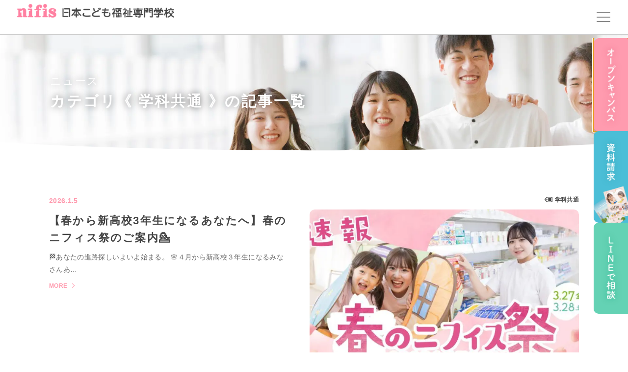

--- FILE ---
content_type: text/html; charset=UTF-8
request_url: https://nifis.jp/school_news/
body_size: 18862
content:
<!doctype html>
<html lang="ja">
<head>
	<meta charset="UTF-8">
	<meta name="viewport" content="width=device-width, initial-scale=1">
	<link rel="profile" href="https://gmpg.org/xfn/11">
	<meta name='robots' content='index, follow, max-image-preview:large, max-snippet:-1, max-video-preview:-1' />

	<!-- This site is optimized with the Yoast SEO plugin v22.9 - https://yoast.com/wordpress/plugins/seo/ -->
	<title>学科共通 の記事一覧｜ ｜日本こども福祉専門学校｜新潟駅近で保育士・幼稚園教諭・登録販売者を目指す</title>
	<link rel="canonical" href="https://nifis.jp/school_news/" />
	<link rel="next" href="https://nifis.jp/school_news/page/2/" />
	<meta property="og:locale" content="ja_JP" />
	<meta property="og:type" content="article" />
	<meta property="og:title" content="学科共通 の記事一覧｜ ｜日本こども福祉専門学校｜新潟駅近で保育士・幼稚園教諭・登録販売者を目指す" />
	<meta property="og:url" content="https://nifis.jp/school_news/" />
	<meta property="og:site_name" content="日本こども福祉専門学校｜新潟駅近で保育士・幼稚園教諭・登録販売者を目指す" />
	<meta property="og:image" content="https://nifis.jp/wp-content/uploads/ogp_2024.jpg" />
	<meta property="og:image:width" content="1200" />
	<meta property="og:image:height" content="630" />
	<meta property="og:image:type" content="image/jpeg" />
	<meta name="twitter:card" content="summary_large_image" />
	<meta name="twitter:site" content="@nifis_fk" />
	<script type="application/ld+json" class="yoast-schema-graph">{"@context":"https://schema.org","@graph":[{"@type":"CollectionPage","@id":"https://nifis.jp/school_news/","url":"https://nifis.jp/school_news/","name":"学科共通 の記事一覧｜ ｜日本こども福祉専門学校｜新潟駅近で保育士・幼稚園教諭・登録販売者を目指す","isPartOf":{"@id":"https://nifis.jp/#website"},"primaryImageOfPage":{"@id":"https://nifis.jp/school_news/#primaryimage"},"image":{"@id":"https://nifis.jp/school_news/#primaryimage"},"thumbnailUrl":"https://nifis.jp/wp-content/uploads/f4538e702eb1cca207f7c1a1309b58b7.jpg","breadcrumb":{"@id":"https://nifis.jp/school_news/#breadcrumb"},"inLanguage":"ja"},{"@type":"ImageObject","inLanguage":"ja","@id":"https://nifis.jp/school_news/#primaryimage","url":"https://nifis.jp/wp-content/uploads/f4538e702eb1cca207f7c1a1309b58b7.jpg","contentUrl":"https://nifis.jp/wp-content/uploads/f4538e702eb1cca207f7c1a1309b58b7.jpg","width":3334,"height":2000},{"@type":"BreadcrumbList","@id":"https://nifis.jp/school_news/#breadcrumb","itemListElement":[{"@type":"ListItem","position":1,"name":"ホーム","item":"https://nifis.jp/"},{"@type":"ListItem","position":2,"name":"学科共通"}]},{"@type":"WebSite","@id":"https://nifis.jp/#website","url":"https://nifis.jp/","name":"日本こども福祉専門学校｜新潟駅近で保育士・幼稚園教諭・登録販売者を目指す","description":"新潟市中央区の保育士・幼稚園教諭・登録販売者の専門学校。新潟駅から「徒歩1分」で通学にも便利です！","publisher":{"@id":"https://nifis.jp/#organization"},"potentialAction":[{"@type":"SearchAction","target":{"@type":"EntryPoint","urlTemplate":"https://nifis.jp/?s={search_term_string}"},"query-input":"required name=search_term_string"}],"inLanguage":"ja"},{"@type":"Organization","@id":"https://nifis.jp/#organization","name":"日本こども福祉専門学校","url":"https://nifis.jp/","logo":{"@type":"ImageObject","inLanguage":"ja","@id":"https://nifis.jp/#/schema/logo/image/","url":"https://nifis.jp/wp-content/uploads/logo_color.png","contentUrl":"https://nifis.jp/wp-content/uploads/logo_color.png","width":1440,"height":126,"caption":"日本こども福祉専門学校"},"image":{"@id":"https://nifis.jp/#/schema/logo/image/"},"sameAs":["https://x.com/nifis_fk","https://www.instagram.com/nifis.insta/","https://www.youtube.com/channel/UCpqzA6yZsTuEUAIM6yOfnYQ/featured"]}]}</script>
	<!-- / Yoast SEO plugin. -->


<link rel='dns-prefetch' href='//www.googletagmanager.com' />
<link rel='stylesheet' id='sbi_styles-css' href='https://nifis.jp/wp-content/plugins/instagram-feed/css/sbi-styles.min.css?ver=6.6.1' media='all' />
<link rel='stylesheet' id='wp-block-library-css' href='https://nifis.jp/wp-includes/css/dist/block-library/style.min.css?ver=6.4.7' media='all' />
<style id='global-styles-inline-css'>
body{--wp--preset--color--black: #000000;--wp--preset--color--cyan-bluish-gray: #abb8c3;--wp--preset--color--white: #ffffff;--wp--preset--color--pale-pink: #f78da7;--wp--preset--color--vivid-red: #cf2e2e;--wp--preset--color--luminous-vivid-orange: #ff6900;--wp--preset--color--luminous-vivid-amber: #fcb900;--wp--preset--color--light-green-cyan: #7bdcb5;--wp--preset--color--vivid-green-cyan: #00d084;--wp--preset--color--pale-cyan-blue: #8ed1fc;--wp--preset--color--vivid-cyan-blue: #0693e3;--wp--preset--color--vivid-purple: #9b51e0;--wp--preset--gradient--vivid-cyan-blue-to-vivid-purple: linear-gradient(135deg,rgba(6,147,227,1) 0%,rgb(155,81,224) 100%);--wp--preset--gradient--light-green-cyan-to-vivid-green-cyan: linear-gradient(135deg,rgb(122,220,180) 0%,rgb(0,208,130) 100%);--wp--preset--gradient--luminous-vivid-amber-to-luminous-vivid-orange: linear-gradient(135deg,rgba(252,185,0,1) 0%,rgba(255,105,0,1) 100%);--wp--preset--gradient--luminous-vivid-orange-to-vivid-red: linear-gradient(135deg,rgba(255,105,0,1) 0%,rgb(207,46,46) 100%);--wp--preset--gradient--very-light-gray-to-cyan-bluish-gray: linear-gradient(135deg,rgb(238,238,238) 0%,rgb(169,184,195) 100%);--wp--preset--gradient--cool-to-warm-spectrum: linear-gradient(135deg,rgb(74,234,220) 0%,rgb(151,120,209) 20%,rgb(207,42,186) 40%,rgb(238,44,130) 60%,rgb(251,105,98) 80%,rgb(254,248,76) 100%);--wp--preset--gradient--blush-light-purple: linear-gradient(135deg,rgb(255,206,236) 0%,rgb(152,150,240) 100%);--wp--preset--gradient--blush-bordeaux: linear-gradient(135deg,rgb(254,205,165) 0%,rgb(254,45,45) 50%,rgb(107,0,62) 100%);--wp--preset--gradient--luminous-dusk: linear-gradient(135deg,rgb(255,203,112) 0%,rgb(199,81,192) 50%,rgb(65,88,208) 100%);--wp--preset--gradient--pale-ocean: linear-gradient(135deg,rgb(255,245,203) 0%,rgb(182,227,212) 50%,rgb(51,167,181) 100%);--wp--preset--gradient--electric-grass: linear-gradient(135deg,rgb(202,248,128) 0%,rgb(113,206,126) 100%);--wp--preset--gradient--midnight: linear-gradient(135deg,rgb(2,3,129) 0%,rgb(40,116,252) 100%);--wp--preset--font-size--small: 13px;--wp--preset--font-size--medium: 20px;--wp--preset--font-size--large: 36px;--wp--preset--font-size--x-large: 42px;--wp--preset--spacing--20: 0.44rem;--wp--preset--spacing--30: 0.67rem;--wp--preset--spacing--40: 1rem;--wp--preset--spacing--50: 1.5rem;--wp--preset--spacing--60: 2.25rem;--wp--preset--spacing--70: 3.38rem;--wp--preset--spacing--80: 5.06rem;--wp--preset--shadow--natural: 6px 6px 9px rgba(0, 0, 0, 0.2);--wp--preset--shadow--deep: 12px 12px 50px rgba(0, 0, 0, 0.4);--wp--preset--shadow--sharp: 6px 6px 0px rgba(0, 0, 0, 0.2);--wp--preset--shadow--outlined: 6px 6px 0px -3px rgba(255, 255, 255, 1), 6px 6px rgba(0, 0, 0, 1);--wp--preset--shadow--crisp: 6px 6px 0px rgba(0, 0, 0, 1);}body { margin: 0;--wp--style--global--content-size: 800px;--wp--style--global--wide-size: 1200px; }.wp-site-blocks > .alignleft { float: left; margin-right: 2em; }.wp-site-blocks > .alignright { float: right; margin-left: 2em; }.wp-site-blocks > .aligncenter { justify-content: center; margin-left: auto; margin-right: auto; }:where(.wp-site-blocks) > * { margin-block-start: 24px; margin-block-end: 0; }:where(.wp-site-blocks) > :first-child:first-child { margin-block-start: 0; }:where(.wp-site-blocks) > :last-child:last-child { margin-block-end: 0; }body { --wp--style--block-gap: 24px; }:where(body .is-layout-flow)  > :first-child:first-child{margin-block-start: 0;}:where(body .is-layout-flow)  > :last-child:last-child{margin-block-end: 0;}:where(body .is-layout-flow)  > *{margin-block-start: 24px;margin-block-end: 0;}:where(body .is-layout-constrained)  > :first-child:first-child{margin-block-start: 0;}:where(body .is-layout-constrained)  > :last-child:last-child{margin-block-end: 0;}:where(body .is-layout-constrained)  > *{margin-block-start: 24px;margin-block-end: 0;}:where(body .is-layout-flex) {gap: 24px;}:where(body .is-layout-grid) {gap: 24px;}body .is-layout-flow > .alignleft{float: left;margin-inline-start: 0;margin-inline-end: 2em;}body .is-layout-flow > .alignright{float: right;margin-inline-start: 2em;margin-inline-end: 0;}body .is-layout-flow > .aligncenter{margin-left: auto !important;margin-right: auto !important;}body .is-layout-constrained > .alignleft{float: left;margin-inline-start: 0;margin-inline-end: 2em;}body .is-layout-constrained > .alignright{float: right;margin-inline-start: 2em;margin-inline-end: 0;}body .is-layout-constrained > .aligncenter{margin-left: auto !important;margin-right: auto !important;}body .is-layout-constrained > :where(:not(.alignleft):not(.alignright):not(.alignfull)){max-width: var(--wp--style--global--content-size);margin-left: auto !important;margin-right: auto !important;}body .is-layout-constrained > .alignwide{max-width: var(--wp--style--global--wide-size);}body .is-layout-flex{display: flex;}body .is-layout-flex{flex-wrap: wrap;align-items: center;}body .is-layout-flex > *{margin: 0;}body .is-layout-grid{display: grid;}body .is-layout-grid > *{margin: 0;}body{padding-top: 0px;padding-right: 0px;padding-bottom: 0px;padding-left: 0px;}a:where(:not(.wp-element-button)){text-decoration: underline;}.wp-element-button, .wp-block-button__link{background-color: #32373c;border-width: 0;color: #fff;font-family: inherit;font-size: inherit;line-height: inherit;padding: calc(0.667em + 2px) calc(1.333em + 2px);text-decoration: none;}.has-black-color{color: var(--wp--preset--color--black) !important;}.has-cyan-bluish-gray-color{color: var(--wp--preset--color--cyan-bluish-gray) !important;}.has-white-color{color: var(--wp--preset--color--white) !important;}.has-pale-pink-color{color: var(--wp--preset--color--pale-pink) !important;}.has-vivid-red-color{color: var(--wp--preset--color--vivid-red) !important;}.has-luminous-vivid-orange-color{color: var(--wp--preset--color--luminous-vivid-orange) !important;}.has-luminous-vivid-amber-color{color: var(--wp--preset--color--luminous-vivid-amber) !important;}.has-light-green-cyan-color{color: var(--wp--preset--color--light-green-cyan) !important;}.has-vivid-green-cyan-color{color: var(--wp--preset--color--vivid-green-cyan) !important;}.has-pale-cyan-blue-color{color: var(--wp--preset--color--pale-cyan-blue) !important;}.has-vivid-cyan-blue-color{color: var(--wp--preset--color--vivid-cyan-blue) !important;}.has-vivid-purple-color{color: var(--wp--preset--color--vivid-purple) !important;}.has-black-background-color{background-color: var(--wp--preset--color--black) !important;}.has-cyan-bluish-gray-background-color{background-color: var(--wp--preset--color--cyan-bluish-gray) !important;}.has-white-background-color{background-color: var(--wp--preset--color--white) !important;}.has-pale-pink-background-color{background-color: var(--wp--preset--color--pale-pink) !important;}.has-vivid-red-background-color{background-color: var(--wp--preset--color--vivid-red) !important;}.has-luminous-vivid-orange-background-color{background-color: var(--wp--preset--color--luminous-vivid-orange) !important;}.has-luminous-vivid-amber-background-color{background-color: var(--wp--preset--color--luminous-vivid-amber) !important;}.has-light-green-cyan-background-color{background-color: var(--wp--preset--color--light-green-cyan) !important;}.has-vivid-green-cyan-background-color{background-color: var(--wp--preset--color--vivid-green-cyan) !important;}.has-pale-cyan-blue-background-color{background-color: var(--wp--preset--color--pale-cyan-blue) !important;}.has-vivid-cyan-blue-background-color{background-color: var(--wp--preset--color--vivid-cyan-blue) !important;}.has-vivid-purple-background-color{background-color: var(--wp--preset--color--vivid-purple) !important;}.has-black-border-color{border-color: var(--wp--preset--color--black) !important;}.has-cyan-bluish-gray-border-color{border-color: var(--wp--preset--color--cyan-bluish-gray) !important;}.has-white-border-color{border-color: var(--wp--preset--color--white) !important;}.has-pale-pink-border-color{border-color: var(--wp--preset--color--pale-pink) !important;}.has-vivid-red-border-color{border-color: var(--wp--preset--color--vivid-red) !important;}.has-luminous-vivid-orange-border-color{border-color: var(--wp--preset--color--luminous-vivid-orange) !important;}.has-luminous-vivid-amber-border-color{border-color: var(--wp--preset--color--luminous-vivid-amber) !important;}.has-light-green-cyan-border-color{border-color: var(--wp--preset--color--light-green-cyan) !important;}.has-vivid-green-cyan-border-color{border-color: var(--wp--preset--color--vivid-green-cyan) !important;}.has-pale-cyan-blue-border-color{border-color: var(--wp--preset--color--pale-cyan-blue) !important;}.has-vivid-cyan-blue-border-color{border-color: var(--wp--preset--color--vivid-cyan-blue) !important;}.has-vivid-purple-border-color{border-color: var(--wp--preset--color--vivid-purple) !important;}.has-vivid-cyan-blue-to-vivid-purple-gradient-background{background: var(--wp--preset--gradient--vivid-cyan-blue-to-vivid-purple) !important;}.has-light-green-cyan-to-vivid-green-cyan-gradient-background{background: var(--wp--preset--gradient--light-green-cyan-to-vivid-green-cyan) !important;}.has-luminous-vivid-amber-to-luminous-vivid-orange-gradient-background{background: var(--wp--preset--gradient--luminous-vivid-amber-to-luminous-vivid-orange) !important;}.has-luminous-vivid-orange-to-vivid-red-gradient-background{background: var(--wp--preset--gradient--luminous-vivid-orange-to-vivid-red) !important;}.has-very-light-gray-to-cyan-bluish-gray-gradient-background{background: var(--wp--preset--gradient--very-light-gray-to-cyan-bluish-gray) !important;}.has-cool-to-warm-spectrum-gradient-background{background: var(--wp--preset--gradient--cool-to-warm-spectrum) !important;}.has-blush-light-purple-gradient-background{background: var(--wp--preset--gradient--blush-light-purple) !important;}.has-blush-bordeaux-gradient-background{background: var(--wp--preset--gradient--blush-bordeaux) !important;}.has-luminous-dusk-gradient-background{background: var(--wp--preset--gradient--luminous-dusk) !important;}.has-pale-ocean-gradient-background{background: var(--wp--preset--gradient--pale-ocean) !important;}.has-electric-grass-gradient-background{background: var(--wp--preset--gradient--electric-grass) !important;}.has-midnight-gradient-background{background: var(--wp--preset--gradient--midnight) !important;}.has-small-font-size{font-size: var(--wp--preset--font-size--small) !important;}.has-medium-font-size{font-size: var(--wp--preset--font-size--medium) !important;}.has-large-font-size{font-size: var(--wp--preset--font-size--large) !important;}.has-x-large-font-size{font-size: var(--wp--preset--font-size--x-large) !important;}
.wp-block-navigation a:where(:not(.wp-element-button)){color: inherit;}
.wp-block-pullquote{font-size: 1.5em;line-height: 1.6;}
</style>
<link rel='stylesheet' id='parent-style-css' href='https://nifis.jp/wp-content/themes/hello-elementor/style.css?ver=6.4.7' media='all' />
<link rel='stylesheet' id='child-style-css' href='https://nifis.jp/wp-content/themes/hello-elementor-child/style.css?220315&#038;ver=6.4.7' media='all' />
<link rel='stylesheet' id='hello-elementor-css' href='https://nifis.jp/wp-content/themes/hello-elementor/assets/css/reset.css?ver=3.4.4' media='all' />
<link rel='stylesheet' id='hello-elementor-theme-style-css' href='https://nifis.jp/wp-content/themes/hello-elementor/assets/css/theme.css?ver=3.4.4' media='all' />
<link rel='stylesheet' id='hello-elementor-header-footer-css' href='https://nifis.jp/wp-content/themes/hello-elementor/assets/css/header-footer.css?ver=3.4.4' media='all' />
<link rel='stylesheet' id='elementor-frontend-css' href='https://nifis.jp/wp-content/uploads/elementor/css/custom-frontend-lite.min.css?ver=1746586438' media='all' />
<link rel='stylesheet' id='elementor-post-5-css' href='https://nifis.jp/wp-content/uploads/elementor/css/post-5.css?ver=1746586195' media='all' />
<link rel='stylesheet' id='elementor-icons-css' href='https://nifis.jp/wp-content/plugins/elementor/assets/lib/eicons/css/elementor-icons.min.css?ver=5.29.0' media='all' />
<link rel='stylesheet' id='swiper-css' href='https://nifis.jp/wp-content/plugins/elementor/assets/lib/swiper/v8/css/swiper.min.css?ver=8.4.5' media='all' />
<link rel='stylesheet' id='elementor-pro-css' href='https://nifis.jp/wp-content/uploads/elementor/css/custom-pro-frontend-lite.min.css?ver=1746586438' media='all' />
<link rel='stylesheet' id='sbistyles-css' href='https://nifis.jp/wp-content/plugins/instagram-feed/css/sbi-styles.min.css?ver=6.6.1' media='all' />
<link rel='stylesheet' id='elementor-global-css' href='https://nifis.jp/wp-content/uploads/elementor/css/global.css?ver=1746586438' media='all' />
<link rel='stylesheet' id='elementor-post-476-css' href='https://nifis.jp/wp-content/uploads/elementor/css/post-476.css?ver=1766625598' media='all' />
<link rel='stylesheet' id='elementor-post-477-css' href='https://nifis.jp/wp-content/uploads/elementor/css/post-477.css?ver=1767609063' media='all' />
<link rel='stylesheet' id='elementor-post-481-css' href='https://nifis.jp/wp-content/uploads/elementor/css/post-481.css?ver=1746633900' media='all' />
<link rel='stylesheet' id='elementor-post-2972-css' href='https://nifis.jp/wp-content/uploads/elementor/css/post-2972.css?ver=1767609437' media='all' />
<link rel='stylesheet' id='elementor-post-943-css' href='https://nifis.jp/wp-content/uploads/elementor/css/post-943.css?ver=1767665282' media='all' />
<link rel='stylesheet' id='jquery-lazyloadxt-spinner-css-css' href='//nifis.jp/wp-content/plugins/a3-lazy-load/assets/css/jquery.lazyloadxt.spinner.css?ver=6.4.7' media='all' />
<link rel='stylesheet' id='a3a3_lazy_load-css' href='//nifis.jp/wp-content/uploads/sass/a3_lazy_load.min.css?ver=1709547796' media='all' />
<link rel='stylesheet' id='elementor-icons-shared-0-css' href='https://nifis.jp/wp-content/plugins/elementor/assets/lib/font-awesome/css/fontawesome.min.css?ver=5.15.3' media='all' />
<link rel='stylesheet' id='elementor-icons-fa-solid-css' href='https://nifis.jp/wp-content/plugins/elementor/assets/lib/font-awesome/css/solid.min.css?ver=5.15.3' media='all' />
<script src="https://nifis.jp/wp-includes/js/jquery/jquery.min.js?ver=3.7.1" id="jquery-core-js"></script>
<script src="https://nifis.jp/wp-includes/js/jquery/jquery-migrate.min.js?ver=3.4.1" id="jquery-migrate-js"></script>
<meta name="generator" content="Site Kit by Google 1.156.0" /><meta name="google-site-verification" content="bqSWLHmk4bN3JDf5bGpcF3tWVO9x_xWGkQI-hOhDtyU"><meta name="generator" content="Elementor 3.20.2; features: e_optimized_assets_loading, e_optimized_css_loading, additional_custom_breakpoints, block_editor_assets_optimize, e_image_loading_optimization; settings: css_print_method-external, google_font-enabled, font_display-swap">

<!-- Google タグ マネージャー スニペット (Site Kit が追加) -->
<script>
			( function( w, d, s, l, i ) {
				w[l] = w[l] || [];
				w[l].push( {'gtm.start': new Date().getTime(), event: 'gtm.js'} );
				var f = d.getElementsByTagName( s )[0],
					j = d.createElement( s ), dl = l != 'dataLayer' ? '&l=' + l : '';
				j.async = true;
				j.src = 'https://www.googletagmanager.com/gtm.js?id=' + i + dl;
				f.parentNode.insertBefore( j, f );
			} )( window, document, 'script', 'dataLayer', 'GTM-K6RGFKL' );
			
</script>

<!-- (ここまで) Google タグ マネージャー スニペット (Site Kit が追加) -->
<link rel="icon" href="https://nifis.jp/wp-content/uploads/favicon.ico" sizes="32x32" />
<link rel="icon" href="https://nifis.jp/wp-content/uploads/favicon.ico" sizes="192x192" />
<link rel="apple-touch-icon" href="https://nifis.jp/wp-content/uploads/favicon.ico" />
<meta name="msapplication-TileImage" content="https://nifis.jp/wp-content/uploads/favicon.ico" />
</head>
<body class="archive category category-school_news category-1 wp-custom-logo wp-embed-responsive hello-elementor-default elementor-default elementor-template-full-width elementor-kit-5 elementor-page-481">

		<!-- Google タグ マネージャー (noscript) スニペット (Site Kit が追加) -->
		<noscript>
			<iframe src="https://www.googletagmanager.com/ns.html?id=GTM-K6RGFKL" height="0" width="0" style="display:none;visibility:hidden"></iframe>
		</noscript>
		<!-- (ここまで) Google タグ マネージャー (noscript) スニペット (Site Kit が追加) -->
		<script>
jQuery(window).on('load scroll', function () {
    const homeUrl = location.href;
    const getHeight = jQuery(window).outerHeight();
    let headerHeight = jQuery('header > .e-con').outerHeight();
    const followElment = jQuery('.follow');
    if (homeUrl === 'https://nifis.jp/') {
        if (jQuery(this).scrollTop() > getHeight && followElment.hasClass('is-fixed') === false) {
            jQuery(followElment).addClass('is-fixed');
        } else if (jQuery(this).scrollTop() < getHeight && followElment.hasClass('is-fixed') === true) {
            jQuery(followElment).removeClass('is-fixed');
        }
    } else {
        jQuery(followElment).addClass('is-fixed');
        jQuery('main').css('margin-top', headerHeight);
    }
});
</script>


		<header data-elementor-type="header" data-elementor-id="476" class="elementor elementor-476 elementor-location-header" data-elementor-post-type="elementor_library">
			<div class="elementor-element elementor-element-176993d e-con-full follow e-flex e-con e-parent" data-id="176993d" data-element_type="container" data-settings="{&quot;background_background&quot;:&quot;classic&quot;}" data-core-v316-plus="true">
				<div class="elementor-element elementor-element-69753a1 elementor-widget elementor-widget-image" data-id="69753a1" data-element_type="widget" data-widget_type="image.default">
				<div class="elementor-widget-container">
			<style>/*! elementor - v3.20.0 - 20-03-2024 */
.elementor-widget-image{text-align:center}.elementor-widget-image a{display:inline-block}.elementor-widget-image a img[src$=".svg"]{width:48px}.elementor-widget-image img{vertical-align:middle;display:inline-block}</style>											<a href="https://nifis.jp">
							<img fetchpriority="high" width="1440" height="126" src="https://nifis.jp/wp-content/uploads/logo_color.png" class="attachment-full size-full wp-image-659" alt="nifis 日本こども福祉専門学校" srcset="https://nifis.jp/wp-content/uploads/logo_color.png 1440w, https://nifis.jp/wp-content/uploads/logo_color-300x26.png 300w, https://nifis.jp/wp-content/uploads/logo_color-720x63.png 720w, https://nifis.jp/wp-content/uploads/logo_color-768x67.png 768w, https://nifis.jp/wp-content/uploads/logo_color-1140x100.png 1140w" sizes="(max-width: 1440px) 100vw, 1440px" />								</a>
													</div>
				</div>
				<div class="elementor-element elementor-element-062bf0f elementor-hidden-desktop elementor-widget elementor-widget-image" data-id="062bf0f" data-element_type="widget" data-widget_type="image.default">
				<div class="elementor-widget-container">
														<a href="#elementor-action%3Aaction%3Dpopup%3Aopen%26settings%3DeyJpZCI6IjQ3OCIsInRvZ2dsZSI6ZmFsc2V9">
							<img width="240" height="240" src="https://nifis.jp/wp-content/uploads/btn_humburger_open.png" class="attachment-full size-full wp-image-657" alt="メニューを開く" />								</a>
													</div>
				</div>
				<div class="elementor-element elementor-element-160fb8f elementor-nav-menu__align-end elementor-nav-menu--dropdown-none elementor-hidden-tablet elementor-hidden-mobile elementor-widget elementor-widget-nav-menu" data-id="160fb8f" data-element_type="widget" data-settings="{&quot;submenu_icon&quot;:{&quot;value&quot;:&quot;&lt;i class=\&quot;\&quot;&gt;&lt;\/i&gt;&quot;,&quot;library&quot;:&quot;&quot;},&quot;layout&quot;:&quot;horizontal&quot;}" data-widget_type="nav-menu.default">
				<div class="elementor-widget-container">
			<link rel="stylesheet" href="https://nifis.jp/wp-content/uploads/elementor/css/custom-pro-widget-nav-menu.min.css?ver=1746586438">			<nav class="elementor-nav-menu--main elementor-nav-menu__container elementor-nav-menu--layout-horizontal e--pointer-underline e--animation-grow">
				<ul id="menu-1-160fb8f" class="elementor-nav-menu"><li class="menu-item menu-item-type-post_type menu-item-object-page menu-item-171"><a href="https://nifis.jp/childcare/" class="elementor-item">こども保育学科</a></li>
<li class="menu-item menu-item-type-post_type menu-item-object-page menu-item-490"><a href="https://nifis.jp/medicine/" class="elementor-item">くすり総合学科</a></li>
<li class="menu-item menu-item-type-post_type menu-item-object-page menu-item-7442"><a href="https://nifis.jp/opencampus/" class="elementor-item">オープンキャンパス</a></li>
<li class="menu-item menu-item-type-post_type menu-item-object-page menu-item-486"><a href="https://nifis.jp/building/" class="elementor-item">ニフィス紹介・校舎</a></li>
<li class="menu-item menu-item-type-post_type menu-item-object-page menu-item-492"><a href="https://nifis.jp/working/" class="elementor-item">就職実績</a></li>
<li class="menu-item menu-item-type-post_type menu-item-object-page menu-item-491"><a href="https://nifis.jp/scholarship/" class="elementor-item">奨学金・サポート・学費</a></li>
<li class="menu-item menu-item-type-post_type menu-item-object-page menu-item-494"><a href="https://nifis.jp/entry/" class="elementor-item">募集概要</a></li>
<li class="menu-item menu-item-type-post_type menu-item-object-page menu-item-2382"><a href="https://nifis.jp/news/" class="elementor-item">最新ニュース</a></li>
</ul>			</nav>
						<nav class="elementor-nav-menu--dropdown elementor-nav-menu__container" aria-hidden="true">
				<ul id="menu-2-160fb8f" class="elementor-nav-menu"><li class="menu-item menu-item-type-post_type menu-item-object-page menu-item-171"><a href="https://nifis.jp/childcare/" class="elementor-item" tabindex="-1">こども保育学科</a></li>
<li class="menu-item menu-item-type-post_type menu-item-object-page menu-item-490"><a href="https://nifis.jp/medicine/" class="elementor-item" tabindex="-1">くすり総合学科</a></li>
<li class="menu-item menu-item-type-post_type menu-item-object-page menu-item-7442"><a href="https://nifis.jp/opencampus/" class="elementor-item" tabindex="-1">オープンキャンパス</a></li>
<li class="menu-item menu-item-type-post_type menu-item-object-page menu-item-486"><a href="https://nifis.jp/building/" class="elementor-item" tabindex="-1">ニフィス紹介・校舎</a></li>
<li class="menu-item menu-item-type-post_type menu-item-object-page menu-item-492"><a href="https://nifis.jp/working/" class="elementor-item" tabindex="-1">就職実績</a></li>
<li class="menu-item menu-item-type-post_type menu-item-object-page menu-item-491"><a href="https://nifis.jp/scholarship/" class="elementor-item" tabindex="-1">奨学金・サポート・学費</a></li>
<li class="menu-item menu-item-type-post_type menu-item-object-page menu-item-494"><a href="https://nifis.jp/entry/" class="elementor-item" tabindex="-1">募集概要</a></li>
<li class="menu-item menu-item-type-post_type menu-item-object-page menu-item-2382"><a href="https://nifis.jp/news/" class="elementor-item" tabindex="-1">最新ニュース</a></li>
</ul>			</nav>
				</div>
				</div>
				</div>
				</header>
				<main data-elementor-type="archive" data-elementor-id="481" class="elementor elementor-481 elementor-location-archive" data-elementor-post-type="elementor_library">
			<div class="elementor-element elementor-element-6d3561c e-flex e-con-boxed e-con e-parent" data-id="6d3561c" data-element_type="container" data-settings="{&quot;background_background&quot;:&quot;classic&quot;,&quot;shape_divider_bottom&quot;:&quot;curve&quot;,&quot;shape_divider_bottom_negative&quot;:&quot;yes&quot;}" data-core-v316-plus="true">
					<div class="e-con-inner">
				<div class="elementor-shape elementor-shape-bottom" data-negative="true">
			<svg xmlns="http://www.w3.org/2000/svg" viewBox="0 0 1000 100" preserveAspectRatio="none">
	<path class="elementor-shape-fill" d="M500,97C126.7,96.3,0.8,19.8,0,0v100l1000,0V1C1000,19.4,873.3,97.8,500,97z"/>
</svg>		</div>
				<div class="elementor-element elementor-element-a4c7f50 elementor-widget elementor-widget-heading" data-id="a4c7f50" data-element_type="widget" data-widget_type="heading.default">
				<div class="elementor-widget-container">
			<style>/*! elementor - v3.20.0 - 20-03-2024 */
.elementor-heading-title{padding:0;margin:0;line-height:1}.elementor-widget-heading .elementor-heading-title[class*=elementor-size-]>a{color:inherit;font-size:inherit;line-height:inherit}.elementor-widget-heading .elementor-heading-title.elementor-size-small{font-size:15px}.elementor-widget-heading .elementor-heading-title.elementor-size-medium{font-size:19px}.elementor-widget-heading .elementor-heading-title.elementor-size-large{font-size:29px}.elementor-widget-heading .elementor-heading-title.elementor-size-xl{font-size:39px}.elementor-widget-heading .elementor-heading-title.elementor-size-xxl{font-size:59px}</style><h1 class="elementor-heading-title elementor-size-default">ニュース</h1>		</div>
				</div>
				<div class="elementor-element elementor-element-10799fb elementor-widget elementor-widget-heading" data-id="10799fb" data-element_type="widget" data-widget_type="heading.default">
				<div class="elementor-widget-container">
			<p class="elementor-heading-title elementor-size-default">カテゴリ《 学科共通 》の記事一覧</p>		</div>
				</div>
					</div>
				</div>
		<div class="elementor-element elementor-element-3e40a9c e-flex e-con-boxed e-con e-parent" data-id="3e40a9c" data-element_type="container" data-core-v316-plus="true">
					<div class="e-con-inner">
				<div class="elementor-element elementor-element-a0e4b1c post_list elementor-grid-2 elementor-grid-tablet-1 elementor-posts__hover-none elementor-grid-mobile-1 elementor-posts--thumbnail-top load-more-align-center elementor-widget elementor-widget-posts" data-id="a0e4b1c" data-element_type="widget" data-settings="{&quot;pagination_type&quot;:&quot;load_more_on_click&quot;,&quot;cards_columns&quot;:&quot;2&quot;,&quot;cards_columns_tablet&quot;:&quot;1&quot;,&quot;cards_row_gap&quot;:{&quot;unit&quot;:&quot;px&quot;,&quot;size&quot;:45,&quot;sizes&quot;:[]},&quot;cards_columns_mobile&quot;:&quot;1&quot;,&quot;cards_row_gap_tablet&quot;:{&quot;unit&quot;:&quot;px&quot;,&quot;size&quot;:&quot;&quot;,&quot;sizes&quot;:[]},&quot;cards_row_gap_mobile&quot;:{&quot;unit&quot;:&quot;px&quot;,&quot;size&quot;:&quot;&quot;,&quot;sizes&quot;:[]},&quot;load_more_spinner&quot;:{&quot;value&quot;:&quot;fas fa-spinner&quot;,&quot;library&quot;:&quot;fa-solid&quot;}}" data-widget_type="posts.cards">
				<div class="elementor-widget-container">
			<link rel="stylesheet" href="https://nifis.jp/wp-content/plugins/elementor-pro/assets/css/widget-posts.min.css">		<div class="elementor-posts-container elementor-posts elementor-posts--skin-cards elementor-grid">
				<article class="elementor-post elementor-grid-item post-15883 post type-post status-publish format-standard has-post-thumbnail hentry category-school_news">
			<div class="elementor-post__card">
				<a class="elementor-post__thumbnail__link" href="https://nifis.jp/%e3%80%90%e6%98%a5%e3%81%8b%e3%82%89%e6%96%b0%e9%ab%98%e6%a0%a13%e5%b9%b4%e7%94%9f%e3%81%ab%e3%81%aa%e3%82%8b%e3%81%82%e3%81%aa%e3%81%9f%e3%81%b8%e3%80%91%e6%98%a5%e3%81%ae%e3%83%8b%e3%83%95%e3%82%a3/" tabindex="-1" ><div class="elementor-post__thumbnail"><img width="720" height="432" src="https://nifis.jp/wp-content/uploads/f4538e702eb1cca207f7c1a1309b58b7-720x432.jpg" class="attachment-medium size-medium wp-image-15884" alt="" decoding="async" srcset="https://nifis.jp/wp-content/uploads/f4538e702eb1cca207f7c1a1309b58b7-720x432.jpg 720w, https://nifis.jp/wp-content/uploads/f4538e702eb1cca207f7c1a1309b58b7-1140x684.jpg 1140w, https://nifis.jp/wp-content/uploads/f4538e702eb1cca207f7c1a1309b58b7-300x180.jpg 300w" sizes="(max-width: 720px) 100vw, 720px" /></div></a>
				<div class="elementor-post__badge">学科共通</div>
				<div class="elementor-post__text">
				<h2 class="elementor-post__title">
			<a href="https://nifis.jp/%e3%80%90%e6%98%a5%e3%81%8b%e3%82%89%e6%96%b0%e9%ab%98%e6%a0%a13%e5%b9%b4%e7%94%9f%e3%81%ab%e3%81%aa%e3%82%8b%e3%81%82%e3%81%aa%e3%81%9f%e3%81%b8%e3%80%91%e6%98%a5%e3%81%ae%e3%83%8b%e3%83%95%e3%82%a3/" >
				【春から新高校3年生になるあなたへ】春のニフィス祭のご案内💁			</a>
		</h2>
				<div class="elementor-post__excerpt">
			<p>🏁あなたの進路探しいよいよ始まる。 🌸４月から新高校３年生になるみなさんあ&#8230;</p>
		</div>
		
		<a class="elementor-post__read-more" href="https://nifis.jp/%e3%80%90%e6%98%a5%e3%81%8b%e3%82%89%e6%96%b0%e9%ab%98%e6%a0%a13%e5%b9%b4%e7%94%9f%e3%81%ab%e3%81%aa%e3%82%8b%e3%81%82%e3%81%aa%e3%81%9f%e3%81%b8%e3%80%91%e6%98%a5%e3%81%ae%e3%83%8b%e3%83%95%e3%82%a3/" aria-label="Read more about 【春から新高校3年生になるあなたへ】春のニフィス祭のご案内💁" tabindex="-1" >
			more		</a>

				</div>
				<div class="elementor-post__meta-data">
					<span class="elementor-post-date">
			2026.1.5		</span>
				</div>
					</div>
		</article>
				<article class="elementor-post elementor-grid-item post-15886 post type-post status-publish format-standard has-post-thumbnail hentry category-school_news">
			<div class="elementor-post__card">
				<a class="elementor-post__thumbnail__link" href="https://nifis.jp/%e5%86%ac%e5%ad%a3%e4%bc%91%e6%a5%ad%e3%81%ae%e3%81%8a%e7%9f%a5%e3%82%89%e3%81%9b/" tabindex="-1" ><div class="elementor-post__thumbnail"><img loading="lazy" width="576" height="720" src="https://nifis.jp/wp-content/uploads/1227-576x720.png" class="attachment-medium size-medium wp-image-15887" alt="" decoding="async" srcset="https://nifis.jp/wp-content/uploads/1227-576x720.png 576w, https://nifis.jp/wp-content/uploads/1227-912x1140.png 912w, https://nifis.jp/wp-content/uploads/1227-240x300.png 240w, https://nifis.jp/wp-content/uploads/1227.png 1080w" sizes="(max-width: 576px) 100vw, 576px" /></div></a>
				<div class="elementor-post__badge">学科共通</div>
				<div class="elementor-post__text">
				<h2 class="elementor-post__title">
			<a href="https://nifis.jp/%e5%86%ac%e5%ad%a3%e4%bc%91%e6%a5%ad%e3%81%ae%e3%81%8a%e7%9f%a5%e3%82%89%e3%81%9b/" >
				冬季休業のお知らせ　12/27〜1/4⛄️			</a>
		</h2>
				<div class="elementor-post__excerpt">
			<p>【冬季休業のお知らせ】 12/27(土)〜1/4(日)までニフィスはお休み&#8230;</p>
		</div>
		
		<a class="elementor-post__read-more" href="https://nifis.jp/%e5%86%ac%e5%ad%a3%e4%bc%91%e6%a5%ad%e3%81%ae%e3%81%8a%e7%9f%a5%e3%82%89%e3%81%9b/" aria-label="Read more about 冬季休業のお知らせ　12/27〜1/4⛄️" tabindex="-1" >
			more		</a>

				</div>
				<div class="elementor-post__meta-data">
					<span class="elementor-post-date">
			2025.12.23		</span>
				</div>
					</div>
		</article>
				<article class="elementor-post elementor-grid-item post-15860 post type-post status-publish format-standard has-post-thumbnail hentry category-school_news">
			<div class="elementor-post__card">
				<a class="elementor-post__thumbnail__link" href="https://nifis.jp/%e3%80%90%e3%8a%97%ef%b8%8f2026%e3%80%911%e6%9c%8817%e6%97%a5-%e3%83%8b%e3%83%95%e3%82%a3%e3%82%b9%e3%81%ae%e5%88%9d%e3%82%aa%e3%83%bc%e3%82%ad%e3%83%a3%e3%83%b3%f0%9f%8e%8d/" tabindex="-1" ><div class="elementor-post__thumbnail"><img loading="lazy" width="720" height="432" src="https://nifis.jp/wp-content/uploads/62824f33774baac1864a46593c7c5193-720x432.png" class="attachment-medium size-medium wp-image-15863" alt="" decoding="async" srcset="https://nifis.jp/wp-content/uploads/62824f33774baac1864a46593c7c5193-720x432.png 720w, https://nifis.jp/wp-content/uploads/62824f33774baac1864a46593c7c5193-1140x684.png 1140w, https://nifis.jp/wp-content/uploads/62824f33774baac1864a46593c7c5193-300x180.png 300w" sizes="(max-width: 720px) 100vw, 720px" /></div></a>
				<div class="elementor-post__badge">学科共通</div>
				<div class="elementor-post__text">
				<h2 class="elementor-post__title">
			<a href="https://nifis.jp/%e3%80%90%e3%8a%97%ef%b8%8f2026%e3%80%911%e6%9c%8817%e6%97%a5-%e3%83%8b%e3%83%95%e3%82%a3%e3%82%b9%e3%81%ae%e5%88%9d%e3%82%aa%e3%83%bc%e3%82%ad%e3%83%a3%e3%83%b3%f0%9f%8e%8d/" >
				【㊗️2026】1月17日 ニフィスの初オーキャン🎍まだ３年生も間に合います👊			</a>
		</h2>
				<div class="elementor-post__excerpt">
			<p>1月のオープンキャンパスは1月17日(土)開催！ 午前の部　１０：００～１&#8230;</p>
		</div>
		
		<a class="elementor-post__read-more" href="https://nifis.jp/%e3%80%90%e3%8a%97%ef%b8%8f2026%e3%80%911%e6%9c%8817%e6%97%a5-%e3%83%8b%e3%83%95%e3%82%a3%e3%82%b9%e3%81%ae%e5%88%9d%e3%82%aa%e3%83%bc%e3%82%ad%e3%83%a3%e3%83%b3%f0%9f%8e%8d/" aria-label="Read more about 【㊗️2026】1月17日 ニフィスの初オーキャン🎍まだ３年生も間に合います👊" tabindex="-1" >
			more		</a>

				</div>
				<div class="elementor-post__meta-data">
					<span class="elementor-post-date">
			2025.12.20		</span>
				</div>
					</div>
		</article>
				<article class="elementor-post elementor-grid-item post-15807 post type-post status-publish format-standard has-post-thumbnail hentry category-school_news">
			<div class="elementor-post__card">
				<a class="elementor-post__thumbnail__link" href="https://nifis.jp/%f0%9f%92%8111%e6%9c%88%e3%82%aa%e3%83%bc%e3%83%97%e3%83%b3%e3%82%ad%e3%83%a3%e3%83%b3%e3%83%91%e3%82%b9%e3%81%ae%e3%81%94%e6%a1%88%e5%86%85%f0%9f%92%81/" tabindex="-1" ><div class="elementor-post__thumbnail"><img loading="lazy" width="720" height="432" src="https://nifis.jp/wp-content/uploads/dd2687adf7597272bfc307e6b97cc11d-720x432.png" class="attachment-medium size-medium wp-image-15827" alt="" decoding="async" srcset="https://nifis.jp/wp-content/uploads/dd2687adf7597272bfc307e6b97cc11d-720x432.png 720w, https://nifis.jp/wp-content/uploads/dd2687adf7597272bfc307e6b97cc11d-1140x684.png 1140w, https://nifis.jp/wp-content/uploads/dd2687adf7597272bfc307e6b97cc11d-300x180.png 300w" sizes="(max-width: 720px) 100vw, 720px" /></div></a>
				<div class="elementor-post__badge">学科共通</div>
				<div class="elementor-post__text">
				<h2 class="elementor-post__title">
			<a href="https://nifis.jp/%f0%9f%92%8111%e6%9c%88%e3%82%aa%e3%83%bc%e3%83%97%e3%83%b3%e3%82%ad%e3%83%a3%e3%83%b3%e3%83%91%e3%82%b9%e3%81%ae%e3%81%94%e6%a1%88%e5%86%85%f0%9f%92%81/" >
				💁11月オープンキャンパスのご案内💁			</a>
		</h2>
				<div class="elementor-post__excerpt">
			<p>11月のオープンキャンパスは11月15日(土)開催！🍂 午前の部　１０：０&#8230;</p>
		</div>
		
		<a class="elementor-post__read-more" href="https://nifis.jp/%f0%9f%92%8111%e6%9c%88%e3%82%aa%e3%83%bc%e3%83%97%e3%83%b3%e3%82%ad%e3%83%a3%e3%83%b3%e3%83%91%e3%82%b9%e3%81%ae%e3%81%94%e6%a1%88%e5%86%85%f0%9f%92%81/" aria-label="Read more about 💁11月オープンキャンパスのご案内💁" tabindex="-1" >
			more		</a>

				</div>
				<div class="elementor-post__meta-data">
					<span class="elementor-post-date">
			2025.10.27		</span>
				</div>
					</div>
		</article>
				<article class="elementor-post elementor-grid-item post-15813 post type-post status-publish format-standard has-post-thumbnail hentry category-school_news tag-24 tag-28 tag-25 tag-20">
			<div class="elementor-post__card">
				<a class="elementor-post__thumbnail__link" href="https://nifis.jp/%e6%af%8e%e6%97%a5%e9%96%8b%e5%82%ac%ef%bc%81%e6%94%be%e8%aa%b2%e5%be%8c%e3%81%b5%e3%82%89%e3%81%a3%e3%81%a8%e3%82%aa%e3%83%bc%e3%82%ad%e3%83%a3%e3%83%b3%f0%9f%93%a3-2/" tabindex="-1" ><div class="elementor-post__thumbnail"><img loading="lazy" width="720" height="432" src="https://nifis.jp/wp-content/uploads/9-2-720x432.jpg" class="attachment-medium size-medium wp-image-14422" alt="" decoding="async" srcset="https://nifis.jp/wp-content/uploads/9-2-720x432.jpg 720w, https://nifis.jp/wp-content/uploads/9-2-1140x684.jpg 1140w, https://nifis.jp/wp-content/uploads/9-2-300x180.jpg 300w" sizes="(max-width: 720px) 100vw, 720px" /></div></a>
				<div class="elementor-post__badge">学科共通</div>
				<div class="elementor-post__text">
				<h2 class="elementor-post__title">
			<a href="https://nifis.jp/%e6%af%8e%e6%97%a5%e9%96%8b%e5%82%ac%ef%bc%81%e6%94%be%e8%aa%b2%e5%be%8c%e3%81%b5%e3%82%89%e3%81%a3%e3%81%a8%e3%82%aa%e3%83%bc%e3%82%ad%e3%83%a3%e3%83%b3%f0%9f%93%a3-2/" >
				毎日開催！放課後ふらっとオーキャン📣			</a>
		</h2>
				<div class="elementor-post__excerpt">
			<p>土曜日のオープンキャンパスは少し億劫&#8230;.そんなあなたにおすすめ&#8230;</p>
		</div>
		
		<a class="elementor-post__read-more" href="https://nifis.jp/%e6%af%8e%e6%97%a5%e9%96%8b%e5%82%ac%ef%bc%81%e6%94%be%e8%aa%b2%e5%be%8c%e3%81%b5%e3%82%89%e3%81%a3%e3%81%a8%e3%82%aa%e3%83%bc%e3%82%ad%e3%83%a3%e3%83%b3%f0%9f%93%a3-2/" aria-label="Read more about 毎日開催！放課後ふらっとオーキャン📣" tabindex="-1" >
			more		</a>

				</div>
				<div class="elementor-post__meta-data">
					<span class="elementor-post-date">
			2025.10.21		</span>
				</div>
					</div>
		</article>
				<article class="elementor-post elementor-grid-item post-15726 post type-post status-publish format-standard has-post-thumbnail hentry category-school_news tag-27 tag-24 tag-22 tag-23 tag-28 tag-25 tag-20 tag-21">
			<div class="elementor-post__card">
				<a class="elementor-post__thumbnail__link" href="https://nifis.jp/%e6%a5%bd%e3%81%97%e3%81%84%e3%83%8f%e3%83%ad%e3%82%a6%e3%82%a3%e3%83%b3%e3%82%a4%e3%83%99%e3%83%b3%e3%83%88%e9%96%8b%e5%82%ac%f0%9f%8e%8310%e6%9c%88%e3%81%ae%e3%82%aa%e3%83%bc%e3%82%ad%e3%83%a3/" tabindex="-1" ><div class="elementor-post__thumbnail"><img loading="lazy" width="720" height="432" src="https://nifis.jp/wp-content/uploads/10_25-720x432.jpg" class="attachment-medium size-medium wp-image-15796" alt="" decoding="async" srcset="https://nifis.jp/wp-content/uploads/10_25-720x432.jpg 720w, https://nifis.jp/wp-content/uploads/10_25-1140x684.jpg 1140w, https://nifis.jp/wp-content/uploads/10_25-300x180.jpg 300w" sizes="(max-width: 720px) 100vw, 720px" /></div></a>
				<div class="elementor-post__badge">学科共通</div>
				<div class="elementor-post__text">
				<h2 class="elementor-post__title">
			<a href="https://nifis.jp/%e6%a5%bd%e3%81%97%e3%81%84%e3%83%8f%e3%83%ad%e3%82%a6%e3%82%a3%e3%83%b3%e3%82%a4%e3%83%99%e3%83%b3%e3%83%88%e9%96%8b%e5%82%ac%f0%9f%8e%8310%e6%9c%88%e3%81%ae%e3%82%aa%e3%83%bc%e3%82%ad%e3%83%a3/" >
				楽しいハロウィンイベント開催🎃10月のオーキャンのご案内🎃			</a>
		</h2>
				<div class="elementor-post__excerpt">
			<p>10月のオープンキャンパスは10月25日(土)開催！🍂 午前の部　１０：０&#8230;</p>
		</div>
		
		<a class="elementor-post__read-more" href="https://nifis.jp/%e6%a5%bd%e3%81%97%e3%81%84%e3%83%8f%e3%83%ad%e3%82%a6%e3%82%a3%e3%83%b3%e3%82%a4%e3%83%99%e3%83%b3%e3%83%88%e9%96%8b%e5%82%ac%f0%9f%8e%8310%e6%9c%88%e3%81%ae%e3%82%aa%e3%83%bc%e3%82%ad%e3%83%a3/" aria-label="Read more about 楽しいハロウィンイベント開催🎃10月のオーキャンのご案内🎃" tabindex="-1" >
			more		</a>

				</div>
				<div class="elementor-post__meta-data">
					<span class="elementor-post-date">
			2025.9.27		</span>
				</div>
					</div>
		</article>
				<article class="elementor-post elementor-grid-item post-15689 post type-post status-publish format-standard has-post-thumbnail hentry category-school_news tag-27 tag-24 tag-22 tag-23 tag-28 tag-25 tag-20 tag-21">
			<div class="elementor-post__card">
				<a class="elementor-post__thumbnail__link" href="https://nifis.jp/%e2%80%bb%e9%87%8d%e8%a6%81%e2%80%bb9-16%e7%81%ab%ef%bd%9e%e5%87%ba%e9%a1%98%e5%8f%97%e4%bb%98%e3%81%8c%e3%82%b9%e3%82%bf%e3%83%bc%e3%83%88%e3%81%97%e3%81%be%e3%81%99%ef%bc%81/" tabindex="-1" ><div class="elementor-post__thumbnail"><img loading="lazy" width="720" height="432" src="https://nifis.jp/wp-content/uploads/unnamed-35-720x432.png" class="attachment-medium size-medium wp-image-14455" alt="" decoding="async" srcset="https://nifis.jp/wp-content/uploads/unnamed-35-720x432.png 720w, https://nifis.jp/wp-content/uploads/unnamed-35-300x180.png 300w, https://nifis.jp/wp-content/uploads/unnamed-35.png 800w" sizes="(max-width: 720px) 100vw, 720px" /></div></a>
				<div class="elementor-post__badge">学科共通</div>
				<div class="elementor-post__text">
				<h2 class="elementor-post__title">
			<a href="https://nifis.jp/%e2%80%bb%e9%87%8d%e8%a6%81%e2%80%bb9-16%e7%81%ab%ef%bd%9e%e5%87%ba%e9%a1%98%e5%8f%97%e4%bb%98%e3%81%8c%e3%82%b9%e3%82%bf%e3%83%bc%e3%83%88%e3%81%97%e3%81%be%e3%81%99%ef%bc%81/" >
				※重要※9/16(火)～出願受付がスタートします！			</a>
		</h2>
				<div class="elementor-post__excerpt">
			<p>【AO入試】【併願入試】【指定校推薦入試】出願も受付スタートです！ 9/1&#8230;</p>
		</div>
		
		<a class="elementor-post__read-more" href="https://nifis.jp/%e2%80%bb%e9%87%8d%e8%a6%81%e2%80%bb9-16%e7%81%ab%ef%bd%9e%e5%87%ba%e9%a1%98%e5%8f%97%e4%bb%98%e3%81%8c%e3%82%b9%e3%82%bf%e3%83%bc%e3%83%88%e3%81%97%e3%81%be%e3%81%99%ef%bc%81/" aria-label="Read more about ※重要※9/16(火)～出願受付がスタートします！" tabindex="-1" >
			more		</a>

				</div>
				<div class="elementor-post__meta-data">
					<span class="elementor-post-date">
			2025.9.9		</span>
				</div>
					</div>
		</article>
				<article class="elementor-post elementor-grid-item post-15672 post type-post status-publish format-standard has-post-thumbnail hentry category-school_news tag-27 tag-24 tag-28 tag-25 tag-20 tag-21">
			<div class="elementor-post__card">
				<a class="elementor-post__thumbnail__link" href="https://nifis.jp/%e3%80%90%e9%ab%98%e6%a0%a112%e5%b9%b4%e7%94%9f%e3%80%91%e3%81%ab%e3%81%8a%e3%81%99%e3%81%99%e3%82%81%e3%81%ae%e9%80%b2%e8%b7%af%e6%8e%a2%e3%81%97%e3%81%ae%e6%b5%81%e3%82%8c%e2%9c%8f%ef%b8%8f/" tabindex="-1" ><div class="elementor-post__thumbnail"><img loading="lazy" width="720" height="432" src="https://nifis.jp/wp-content/uploads/9-2-1-720x432.png" class="attachment-medium size-medium wp-image-15680" alt="" decoding="async" srcset="https://nifis.jp/wp-content/uploads/9-2-1-720x432.png 720w, https://nifis.jp/wp-content/uploads/9-2-1-1140x684.png 1140w, https://nifis.jp/wp-content/uploads/9-2-1-300x180.png 300w" sizes="(max-width: 720px) 100vw, 720px" /></div></a>
				<div class="elementor-post__badge">学科共通</div>
				<div class="elementor-post__text">
				<h2 class="elementor-post__title">
			<a href="https://nifis.jp/%e3%80%90%e9%ab%98%e6%a0%a112%e5%b9%b4%e7%94%9f%e3%80%91%e3%81%ab%e3%81%8a%e3%81%99%e3%81%99%e3%82%81%e3%81%ae%e9%80%b2%e8%b7%af%e6%8e%a2%e3%81%97%e3%81%ae%e6%b5%81%e3%82%8c%e2%9c%8f%ef%b8%8f/" >
				【高校1~2年生】におすすめの進路探しの流れ✏️			</a>
		</h2>
				<div class="elementor-post__excerpt">
			<p>高校1・2年生の皆さん！進路について考え始めたばかりで、 進路活動を何から&#8230;</p>
		</div>
		
		<a class="elementor-post__read-more" href="https://nifis.jp/%e3%80%90%e9%ab%98%e6%a0%a112%e5%b9%b4%e7%94%9f%e3%80%91%e3%81%ab%e3%81%8a%e3%81%99%e3%81%99%e3%82%81%e3%81%ae%e9%80%b2%e8%b7%af%e6%8e%a2%e3%81%97%e3%81%ae%e6%b5%81%e3%82%8c%e2%9c%8f%ef%b8%8f/" aria-label="Read more about 【高校1~2年生】におすすめの進路探しの流れ✏️" tabindex="-1" >
			more		</a>

				</div>
				<div class="elementor-post__meta-data">
					<span class="elementor-post-date">
			2025.8.29		</span>
				</div>
					</div>
		</article>
				<article class="elementor-post elementor-grid-item post-15657 post type-post status-publish format-standard has-post-thumbnail hentry category-school_news tag-27 tag-24 tag-22 tag-23 tag-28 tag-25 tag-20 tag-21">
			<div class="elementor-post__card">
				<a class="elementor-post__thumbnail__link" href="https://nifis.jp/%e3%81%93%e3%82%8c%e3%81%8b%e3%82%89%e9%80%b2%e8%b7%af%e3%82%92%e6%8e%a2%e3%81%99%e6%96%b9%e3%82%82%e5%a4%a7%e6%ad%93%e8%bf%8e%e2%98%869%e6%9c%88%e3%82%aa%e3%83%bc%e3%83%97%e3%83%b3%e3%82%ad%e3%83%a3/" tabindex="-1" ><div class="elementor-post__thumbnail"><img loading="lazy" width="720" height="432" src="https://nifis.jp/wp-content/uploads/unnamed-60-720x432.png" class="attachment-medium size-medium wp-image-15658" alt="" decoding="async" srcset="https://nifis.jp/wp-content/uploads/unnamed-60-720x432.png 720w, https://nifis.jp/wp-content/uploads/unnamed-60-1140x684.png 1140w, https://nifis.jp/wp-content/uploads/unnamed-60-300x180.png 300w, https://nifis.jp/wp-content/uploads/unnamed-60.png 1377w" sizes="(max-width: 720px) 100vw, 720px" /></div></a>
				<div class="elementor-post__badge">学科共通</div>
				<div class="elementor-post__text">
				<h2 class="elementor-post__title">
			<a href="https://nifis.jp/%e3%81%93%e3%82%8c%e3%81%8b%e3%82%89%e9%80%b2%e8%b7%af%e3%82%92%e6%8e%a2%e3%81%99%e6%96%b9%e3%82%82%e5%a4%a7%e6%ad%93%e8%bf%8e%e2%98%869%e6%9c%88%e3%82%aa%e3%83%bc%e3%83%97%e3%83%b3%e3%82%ad%e3%83%a3/" >
				これから進路を探す方も大歓迎☆9月オープンキャンパスのご案内			</a>
		</h2>
				<div class="elementor-post__excerpt">
			<p>9月オープンキャンパス開催日　13日(土)・27日(土)　 午前の部　１０&#8230;</p>
		</div>
		
		<a class="elementor-post__read-more" href="https://nifis.jp/%e3%81%93%e3%82%8c%e3%81%8b%e3%82%89%e9%80%b2%e8%b7%af%e3%82%92%e6%8e%a2%e3%81%99%e6%96%b9%e3%82%82%e5%a4%a7%e6%ad%93%e8%bf%8e%e2%98%869%e6%9c%88%e3%82%aa%e3%83%bc%e3%83%97%e3%83%b3%e3%82%ad%e3%83%a3/" aria-label="Read more about これから進路を探す方も大歓迎☆9月オープンキャンパスのご案内" tabindex="-1" >
			more		</a>

				</div>
				<div class="elementor-post__meta-data">
					<span class="elementor-post-date">
			2025.8.23		</span>
				</div>
					</div>
		</article>
				<article class="elementor-post elementor-grid-item post-15639 post type-post status-publish format-standard has-post-thumbnail hentry category-school_news">
			<div class="elementor-post__card">
				<a class="elementor-post__thumbnail__link" href="https://nifis.jp/%f0%9f%8d%89%e3%83%8b%e3%83%95%e3%82%a3%e3%82%b9%e5%a4%8f%e5%ad%a3%e4%bc%91%e6%a0%a1%e3%81%ae%e3%81%8a%e7%9f%a5%e3%82%89%e3%81%9b%f0%9f%8c%bb/" tabindex="-1" ><div class="elementor-post__thumbnail"><img loading="lazy" width="576" height="720" src="https://nifis.jp/wp-content/uploads/ef6ba927730a7a406c96bb669a34d749-576x720.png" class="attachment-medium size-medium wp-image-15640" alt="" decoding="async" srcset="https://nifis.jp/wp-content/uploads/ef6ba927730a7a406c96bb669a34d749-576x720.png 576w, https://nifis.jp/wp-content/uploads/ef6ba927730a7a406c96bb669a34d749-912x1140.png 912w, https://nifis.jp/wp-content/uploads/ef6ba927730a7a406c96bb669a34d749-240x300.png 240w, https://nifis.jp/wp-content/uploads/ef6ba927730a7a406c96bb669a34d749.png 1080w" sizes="(max-width: 576px) 100vw, 576px" /></div></a>
				<div class="elementor-post__badge">学科共通</div>
				<div class="elementor-post__text">
				<h2 class="elementor-post__title">
			<a href="https://nifis.jp/%f0%9f%8d%89%e3%83%8b%e3%83%95%e3%82%a3%e3%82%b9%e5%a4%8f%e5%ad%a3%e4%bc%91%e6%a0%a1%e3%81%ae%e3%81%8a%e7%9f%a5%e3%82%89%e3%81%9b%f0%9f%8c%bb/" >
				🍉ニフィス夏季休校のお知らせ🌻			</a>
		</h2>
				<div class="elementor-post__excerpt">
			<p>8月9日(日)～17日(日)まで夏季休校となります🍉 ⭕️資料請求お申込み&#8230;</p>
		</div>
		
		<a class="elementor-post__read-more" href="https://nifis.jp/%f0%9f%8d%89%e3%83%8b%e3%83%95%e3%82%a3%e3%82%b9%e5%a4%8f%e5%ad%a3%e4%bc%91%e6%a0%a1%e3%81%ae%e3%81%8a%e7%9f%a5%e3%82%89%e3%81%9b%f0%9f%8c%bb/" aria-label="Read more about 🍉ニフィス夏季休校のお知らせ🌻" tabindex="-1" >
			more		</a>

				</div>
				<div class="elementor-post__meta-data">
					<span class="elementor-post-date">
			2025.8.6		</span>
				</div>
					</div>
		</article>
				<article class="elementor-post elementor-grid-item post-15619 post type-post status-publish format-standard has-post-thumbnail hentry category-school_news tag-27 tag-24 tag-22 tag-23 tag-28 tag-25 tag-20 tag-21">
			<div class="elementor-post__card">
				<a class="elementor-post__thumbnail__link" href="https://nifis.jp/%f0%9f%93%a3%e5%a4%8f%e4%bc%91%e3%81%bf%e4%b8%ad%e3%81%ab%e9%80%b2%e8%b7%af%e3%82%92%e6%b1%ba%e3%82%81%e3%82%88%e3%81%86%ef%bc%818%e6%9c%88%e3%82%aa%e3%83%bc%e3%83%97%e3%83%b3%e3%82%ad%e3%83%a3/" tabindex="-1" ><div class="elementor-post__thumbnail"><img loading="lazy" width="720" height="432" src="https://nifis.jp/wp-content/uploads/fccc2b4ac9cd71904395042cd0f3fd92-720x432.png" class="attachment-medium size-medium wp-image-15648" alt="" decoding="async" srcset="https://nifis.jp/wp-content/uploads/fccc2b4ac9cd71904395042cd0f3fd92-720x432.png 720w, https://nifis.jp/wp-content/uploads/fccc2b4ac9cd71904395042cd0f3fd92-1140x684.png 1140w, https://nifis.jp/wp-content/uploads/fccc2b4ac9cd71904395042cd0f3fd92-300x180.png 300w" sizes="(max-width: 720px) 100vw, 720px" /></div></a>
				<div class="elementor-post__badge">学科共通</div>
				<div class="elementor-post__text">
				<h2 class="elementor-post__title">
			<a href="https://nifis.jp/%f0%9f%93%a3%e5%a4%8f%e4%bc%91%e3%81%bf%e4%b8%ad%e3%81%ab%e9%80%b2%e8%b7%af%e3%82%92%e6%b1%ba%e3%82%81%e3%82%88%e3%81%86%ef%bc%818%e6%9c%88%e3%82%aa%e3%83%bc%e3%83%97%e3%83%b3%e3%82%ad%e3%83%a3/" >
				緊急開催🎉8月8日(金)こども保育学科オープンキャンパス！			</a>
		</h2>
				<div class="elementor-post__excerpt">
			<p>本日開催予定だった8月7日(木)のオープンキャンパスですが、大雨によるJR&#8230;</p>
		</div>
		
		<a class="elementor-post__read-more" href="https://nifis.jp/%f0%9f%93%a3%e5%a4%8f%e4%bc%91%e3%81%bf%e4%b8%ad%e3%81%ab%e9%80%b2%e8%b7%af%e3%82%92%e6%b1%ba%e3%82%81%e3%82%88%e3%81%86%ef%bc%818%e6%9c%88%e3%82%aa%e3%83%bc%e3%83%97%e3%83%b3%e3%82%ad%e3%83%a3/" aria-label="Read more about 緊急開催🎉8月8日(金)こども保育学科オープンキャンパス！" tabindex="-1" >
			more		</a>

				</div>
				<div class="elementor-post__meta-data">
					<span class="elementor-post-date">
			2025.7.28		</span>
				</div>
					</div>
		</article>
				<article class="elementor-post elementor-grid-item post-15596 post type-post status-publish format-standard has-post-thumbnail hentry category-school_news tag-27 tag-24 tag-22 tag-23 tag-21">
			<div class="elementor-post__card">
				<a class="elementor-post__thumbnail__link" href="https://nifis.jp/%e3%80%90%e7%a4%be%e4%bc%9a%e4%ba%ba%e3%81%ae%e6%96%b9%e3%81%b8%e3%80%91%e5%b0%82%e9%96%80%e5%ae%9f%e8%b7%b5%e6%95%99%e8%82%b2%e8%a8%93%e7%b7%b4%e7%b5%a6%e4%bb%98%e5%88%b6%e5%ba%a6%e3%81%ab%e3%81%a4-2/" tabindex="-1" ><div class="elementor-post__thumbnail"><img loading="lazy" width="720" height="432" src="https://nifis.jp/wp-content/uploads/unnamed-30-720x432.jpg" class="attachment-medium size-medium wp-image-14376" alt="" decoding="async" srcset="https://nifis.jp/wp-content/uploads/unnamed-30-720x432.jpg 720w, https://nifis.jp/wp-content/uploads/unnamed-30-1140x684.jpg 1140w, https://nifis.jp/wp-content/uploads/unnamed-30-300x180.jpg 300w, https://nifis.jp/wp-content/uploads/unnamed-30.jpg 1615w" sizes="(max-width: 720px) 100vw, 720px" /></div></a>
				<div class="elementor-post__badge">学科共通</div>
				<div class="elementor-post__text">
				<h2 class="elementor-post__title">
			<a href="https://nifis.jp/%e3%80%90%e7%a4%be%e4%bc%9a%e4%ba%ba%e3%81%ae%e6%96%b9%e3%81%b8%e3%80%91%e5%b0%82%e9%96%80%e5%ae%9f%e8%b7%b5%e6%95%99%e8%82%b2%e8%a8%93%e7%b7%b4%e7%b5%a6%e4%bb%98%e5%88%b6%e5%ba%a6%e3%81%ab%e3%81%a4-2/" >
				【社会人の方へ】専門実践教育訓練給付制度について			</a>
		</h2>
				<div class="elementor-post__excerpt">
			<p>資格取得やキャリアアップを目指す社会人の皆さんへお知らせです📣 ニフィス【&#8230;</p>
		</div>
		
		<a class="elementor-post__read-more" href="https://nifis.jp/%e3%80%90%e7%a4%be%e4%bc%9a%e4%ba%ba%e3%81%ae%e6%96%b9%e3%81%b8%e3%80%91%e5%b0%82%e9%96%80%e5%ae%9f%e8%b7%b5%e6%95%99%e8%82%b2%e8%a8%93%e7%b7%b4%e7%b5%a6%e4%bb%98%e5%88%b6%e5%ba%a6%e3%81%ab%e3%81%a4-2/" aria-label="Read more about 【社会人の方へ】専門実践教育訓練給付制度について" tabindex="-1" >
			more		</a>

				</div>
				<div class="elementor-post__meta-data">
					<span class="elementor-post-date">
			2025.7.15		</span>
				</div>
					</div>
		</article>
				</div>
					<span class="e-load-more-spinner">
				<i aria-hidden="true" class="fas fa-spinner"></i>			</span>
		
				<div class="e-load-more-anchor" data-page="1" data-max-page="10" data-next-page="https://nifis.jp/school_news/page/2/"></div>
				<div class="elementor-button-wrapper">
			<a href="#" class="elementor-button-link elementor-button" role="button">
						<span class="elementor-button-content-wrapper">
						<span class="elementor-button-text">もっと読む</span>
		</span>
					</a>
		</div>
				<div class="e-load-more-message"></div>
				</div>
				</div>
		<div class="elementor-element elementor-element-b7dc98f e-con-full e-flex e-con e-child" data-id="b7dc98f" data-element_type="container">
				<div class="elementor-element elementor-element-ad187b5 elementor-align-center elementor-widget elementor-widget-button" data-id="ad187b5" data-element_type="widget" data-widget_type="button.default">
				<div class="elementor-widget-container">
					<div class="elementor-button-wrapper">
			<a class="elementor-button elementor-button-link elementor-size-xs" href="https://nifis.jp/news/">
						<span class="elementor-button-content-wrapper">
						<span class="elementor-button-text">最新ニュース一覧へ戻る</span>
		</span>
					</a>
		</div>
				</div>
				</div>
				<div class="elementor-element elementor-element-2366ce5 elementor-widget elementor-widget-text-editor" data-id="2366ce5" data-element_type="widget" data-widget_type="text-editor.default">
				<div class="elementor-widget-container">
			<style>/*! elementor - v3.20.0 - 20-03-2024 */
.elementor-widget-text-editor.elementor-drop-cap-view-stacked .elementor-drop-cap{background-color:#69727d;color:#fff}.elementor-widget-text-editor.elementor-drop-cap-view-framed .elementor-drop-cap{color:#69727d;border:3px solid;background-color:transparent}.elementor-widget-text-editor:not(.elementor-drop-cap-view-default) .elementor-drop-cap{margin-top:8px}.elementor-widget-text-editor:not(.elementor-drop-cap-view-default) .elementor-drop-cap-letter{width:1em;height:1em}.elementor-widget-text-editor .elementor-drop-cap{float:left;text-align:center;line-height:1;font-size:50px}.elementor-widget-text-editor .elementor-drop-cap-letter{display:inline-block}</style>				<p><a href="#"><span style="text-decoration: underline;">ページトップへ戻る ↑</span></a></p>						</div>
				</div>
				</div>
					</div>
				</div>
				</main>
				<footer data-elementor-type="footer" data-elementor-id="477" class="elementor elementor-477 elementor-location-footer" data-elementor-post-type="elementor_library">
			<div class="elementor-element elementor-element-adcdb89 e-con-full e-flex e-con e-parent" data-id="adcdb89" data-element_type="container" data-core-v316-plus="true">
				<div class="elementor-element elementor-element-8ade9b5 elementor-widget elementor-widget-google_maps" data-id="8ade9b5" data-element_type="widget" data-widget_type="google_maps.default">
				<div class="elementor-widget-container">
			<style>/*! elementor - v3.20.0 - 20-03-2024 */
.elementor-widget-google_maps .elementor-widget-container{overflow:hidden}.elementor-widget-google_maps .elementor-custom-embed{line-height:0}.elementor-widget-google_maps iframe{height:300px}</style>		<div class="elementor-custom-embed">
			<iframe loading="lazy"
					src="https://maps.google.com/maps?q=%E6%97%A5%E6%9C%AC%E3%81%93%E3%81%A9%E3%82%82%E7%A6%8F%E7%A5%89%E5%B0%82%E9%96%80%E5%AD%A6%E6%A0%A1%20%E3%80%92950-0086%20%E6%96%B0%E6%BD%9F%E7%9C%8C%E6%96%B0%E6%BD%9F%E5%B8%82%E4%B8%AD%E5%A4%AE%E5%8C%BA%E8%8A%B1%E5%9C%92%EF%BC%91%E4%B8%81%E7%9B%AE%EF%BC%94%E2%88%92%EF%BC%98&#038;t=m&#038;z=16&#038;output=embed&#038;iwloc=near"
					title="日本こども福祉専門学校 〒950-0086 新潟県新潟市中央区花園１丁目４−８"
					aria-label="日本こども福祉専門学校 〒950-0086 新潟県新潟市中央区花園１丁目４−８"
			></iframe>
		</div>
				</div>
				</div>
				</div>
		<div class="elementor-element elementor-element-119d6fe e-flex e-con-boxed e-con e-parent" data-id="119d6fe" data-element_type="container" data-settings="{&quot;background_background&quot;:&quot;classic&quot;}" data-core-v316-plus="true">
					<div class="e-con-inner">
				<div class="elementor-element elementor-element-9dd46f0 elementor-nav-menu__align-center elementor-nav-menu--dropdown-none elementor-hidden-tablet elementor-hidden-mobile elementor-widget elementor-widget-nav-menu" data-id="9dd46f0" data-element_type="widget" data-settings="{&quot;submenu_icon&quot;:{&quot;value&quot;:&quot;&lt;i class=\&quot;\&quot;&gt;&lt;\/i&gt;&quot;,&quot;library&quot;:&quot;&quot;},&quot;layout&quot;:&quot;horizontal&quot;}" data-widget_type="nav-menu.default">
				<div class="elementor-widget-container">
						<nav class="elementor-nav-menu--main elementor-nav-menu__container elementor-nav-menu--layout-horizontal e--pointer-underline e--animation-grow">
				<ul id="menu-1-9dd46f0" class="elementor-nav-menu"><li class="menu-item menu-item-type-post_type menu-item-object-page menu-item-512"><a href="https://nifis.jp/graduate/" class="elementor-item">各種証明書発行</a></li>
<li class="menu-item menu-item-type-post_type menu-item-object-page menu-item-511"><a href="https://nifis.jp/society/" class="elementor-item">社会人入学</a></li>
<li class="menu-item menu-item-type-custom menu-item-object-custom menu-item-514"><a target="_blank" rel="noopener" href="https://nifis.jp/wp-content/uploads/33b1edbde6e5cacedf8cdde22be1f029.pdf" class="elementor-item">校舎貸出のご案内</a></li>
<li class="menu-item menu-item-type-custom menu-item-object-custom menu-item-9914"><a target="_blank" rel="noopener" href="https://sites.google.com/nifis.jp/kaigo-nihongo/%E3%83%9B%E3%83%BC%E3%83%A0" class="elementor-item">留学生の皆様へ</a></li>
<li class="menu-item menu-item-type-custom menu-item-object-custom menu-item-10163"><a href="https://819video.files.wordpress.com/2022/08/e5a4a7e58589e98a80e8a18ce381a8e381aee68f90e690bae381abe381a4e38184e381a6.pdf" class="elementor-item">業務提携</a></li>
<li class="menu-item menu-item-type-custom menu-item-object-custom menu-item-9915"><a target="_blank" rel="noopener" href="https://docs.google.com/forms/d/e/1FAIpQLSchtaHhFTC9UgdC_OC7g8wu7BymPkMTi8Uu7apa4fw_BjIHXg/viewform?usp=header" class="elementor-item">教職員採用</a></li>
<li class="menu-item menu-item-type-post_type menu-item-object-page menu-item-513"><a href="https://nifis.jp/information/" class="elementor-item">情報公開</a></li>
<li class="menu-item menu-item-type-custom menu-item-object-custom menu-item-11377"><a href="https://sites.google.com/nifis.jp/nifis-kyujin/%E3%83%9B%E3%83%BC%E3%83%A0" class="elementor-item">採用ご担当者様へ</a></li>
<li class="menu-item menu-item-type-post_type menu-item-object-page menu-item-privacy-policy menu-item-501"><a rel="privacy-policy" href="https://nifis.jp/privacy/" class="elementor-item">プライバシーポリシー</a></li>
</ul>			</nav>
						<nav class="elementor-nav-menu--dropdown elementor-nav-menu__container" aria-hidden="true">
				<ul id="menu-2-9dd46f0" class="elementor-nav-menu"><li class="menu-item menu-item-type-post_type menu-item-object-page menu-item-512"><a href="https://nifis.jp/graduate/" class="elementor-item" tabindex="-1">各種証明書発行</a></li>
<li class="menu-item menu-item-type-post_type menu-item-object-page menu-item-511"><a href="https://nifis.jp/society/" class="elementor-item" tabindex="-1">社会人入学</a></li>
<li class="menu-item menu-item-type-custom menu-item-object-custom menu-item-514"><a target="_blank" rel="noopener" href="https://nifis.jp/wp-content/uploads/33b1edbde6e5cacedf8cdde22be1f029.pdf" class="elementor-item" tabindex="-1">校舎貸出のご案内</a></li>
<li class="menu-item menu-item-type-custom menu-item-object-custom menu-item-9914"><a target="_blank" rel="noopener" href="https://sites.google.com/nifis.jp/kaigo-nihongo/%E3%83%9B%E3%83%BC%E3%83%A0" class="elementor-item" tabindex="-1">留学生の皆様へ</a></li>
<li class="menu-item menu-item-type-custom menu-item-object-custom menu-item-10163"><a href="https://819video.files.wordpress.com/2022/08/e5a4a7e58589e98a80e8a18ce381a8e381aee68f90e690bae381abe381a4e38184e381a6.pdf" class="elementor-item" tabindex="-1">業務提携</a></li>
<li class="menu-item menu-item-type-custom menu-item-object-custom menu-item-9915"><a target="_blank" rel="noopener" href="https://docs.google.com/forms/d/e/1FAIpQLSchtaHhFTC9UgdC_OC7g8wu7BymPkMTi8Uu7apa4fw_BjIHXg/viewform?usp=header" class="elementor-item" tabindex="-1">教職員採用</a></li>
<li class="menu-item menu-item-type-post_type menu-item-object-page menu-item-513"><a href="https://nifis.jp/information/" class="elementor-item" tabindex="-1">情報公開</a></li>
<li class="menu-item menu-item-type-custom menu-item-object-custom menu-item-11377"><a href="https://sites.google.com/nifis.jp/nifis-kyujin/%E3%83%9B%E3%83%BC%E3%83%A0" class="elementor-item" tabindex="-1">採用ご担当者様へ</a></li>
<li class="menu-item menu-item-type-post_type menu-item-object-page menu-item-privacy-policy menu-item-501"><a rel="privacy-policy" href="https://nifis.jp/privacy/" class="elementor-item" tabindex="-1">プライバシーポリシー</a></li>
</ul>			</nav>
				</div>
				</div>
		<div class="elementor-element elementor-element-4d81193 e-flex e-con-boxed e-con e-child" data-id="4d81193" data-element_type="container">
					<div class="e-con-inner">
				<div class="elementor-element elementor-element-a5734b4 animated-slow elementor-invisible elementor-widget elementor-widget-image" data-id="a5734b4" data-element_type="widget" data-settings="{&quot;_animation&quot;:&quot;fadeIn&quot;}" data-widget_type="image.default">
				<div class="elementor-widget-container">
														<a href="https://nifis.jp/switch_eishin/" target="_blank">
							<img loading="lazy" width="660" height="260" src="https://nifis.jp/wp-content/uploads/btn_footer_switch_01.png" class="attachment-full size-full wp-image-14819" alt="SWITCH 学校が“大家さん”の女子学生マンション" srcset="https://nifis.jp/wp-content/uploads/btn_footer_switch_01.png 660w, https://nifis.jp/wp-content/uploads/btn_footer_switch_01-300x118.png 300w" sizes="(max-width: 660px) 100vw, 660px" />								</a>
													</div>
				</div>
				<div class="elementor-element elementor-element-567968f animated-slow elementor-invisible elementor-widget elementor-widget-image" data-id="567968f" data-element_type="widget" data-settings="{&quot;_animation&quot;:&quot;fadeIn&quot;}" data-widget_type="image.default">
				<div class="elementor-widget-container">
														<a href="https://nifis-kodomoen.jp/" target="_blank">
							<img loading="lazy" width="660" height="260" src="https://nifis.jp/wp-content/uploads/btn_footer_kodomoen_02.png" class="attachment-full size-full wp-image-14821" alt="ニフィスこども園" srcset="https://nifis.jp/wp-content/uploads/btn_footer_kodomoen_02.png 660w, https://nifis.jp/wp-content/uploads/btn_footer_kodomoen_02-300x118.png 300w" sizes="(max-width: 660px) 100vw, 660px" />								</a>
													</div>
				</div>
				<div class="elementor-element elementor-element-8270c86 animated-slow elementor-invisible elementor-widget elementor-widget-image" data-id="8270c86" data-element_type="widget" data-settings="{&quot;_animation&quot;:&quot;fadeIn&quot;}" data-widget_type="image.default">
				<div class="elementor-widget-container">
														<a href="https://nifis-yell.jp/" target="_blank">
							<img loading="lazy" width="660" height="286" src="https://nifis.jp/wp-content/uploads/btn_footer_yell_01.png" class="attachment-full size-full wp-image-9570" alt="エール 放課後等デイサービス" srcset="https://nifis.jp/wp-content/uploads/btn_footer_yell_01.png 660w, https://nifis.jp/wp-content/uploads/btn_footer_yell_01-300x130.png 300w" sizes="(max-width: 660px) 100vw, 660px" />								</a>
													</div>
				</div>
					</div>
				</div>
				<div class="elementor-element elementor-element-ebe1cc9 elementor-widget elementor-widget-image" data-id="ebe1cc9" data-element_type="widget" data-widget_type="image.default">
				<div class="elementor-widget-container">
														<a href="https://nifis.jp">
							<img loading="lazy" width="800" height="70" src="https://nifis.jp/wp-content/uploads/logo_color-1140x100.png" class="attachment-large size-large wp-image-659" alt="nifis 日本こども福祉専門学校" srcset="https://nifis.jp/wp-content/uploads/logo_color-1140x100.png 1140w, https://nifis.jp/wp-content/uploads/logo_color-300x26.png 300w, https://nifis.jp/wp-content/uploads/logo_color-720x63.png 720w, https://nifis.jp/wp-content/uploads/logo_color-768x67.png 768w, https://nifis.jp/wp-content/uploads/logo_color.png 1440w" sizes="(max-width: 800px) 100vw, 800px" />								</a>
													</div>
				</div>
				<div class="elementor-element elementor-element-c366ed7 elementor-widget__width-initial elementor-widget elementor-widget-text-editor" data-id="c366ed7" data-element_type="widget" data-widget_type="text-editor.default">
				<div class="elementor-widget-container">
							<p>〒950-0086 新潟県新潟市中央区花園1-4-8<br />TEL: 025-240-4810／FAX: 025-240-4811</p>						</div>
				</div>
				<div class="elementor-element elementor-element-29b68c8 elementor-widget__width-initial elementor-search-form--skin-classic elementor-search-form--button-type-icon elementor-search-form--icon-search elementor-widget elementor-widget-search-form" data-id="29b68c8" data-element_type="widget" data-settings="{&quot;skin&quot;:&quot;classic&quot;}" data-widget_type="search-form.default">
				<div class="elementor-widget-container">
			<link rel="stylesheet" href="https://nifis.jp/wp-content/plugins/elementor-pro/assets/css/widget-theme-elements.min.css">		<search role="search">
			<form class="elementor-search-form" action="https://nifis.jp" method="get">
												<div class="elementor-search-form__container">
					<label class="elementor-screen-only" for="elementor-search-form-29b68c8">検索</label>

					
					<input id="elementor-search-form-29b68c8" placeholder="サイト内を探す" class="elementor-search-form__input" type="search" name="s" value="">
					
											<button class="elementor-search-form__submit" type="submit" aria-label="検索">
															<i aria-hidden="true" class="fas fa-search"></i>								<span class="elementor-screen-only">検索</span>
													</button>
					
									</div>
			</form>
		</search>
				</div>
				</div>
		<div class="elementor-element elementor-element-10e3edc e-con-full e-flex e-con e-child" data-id="10e3edc" data-element_type="container">
				<div class="elementor-element elementor-element-77d3cfa elementor-widget elementor-widget-image" data-id="77d3cfa" data-element_type="widget" data-widget_type="image.default">
				<div class="elementor-widget-container">
														<a href="https://www.instagram.com/nifis.niigata/" target="_blank">
							<img loading="lazy" width="120" height="120" src="https://nifis.jp/wp-content/uploads/icon_instagram.png" class="attachment-full size-full wp-image-685" alt="Instagram" />								</a>
													</div>
				</div>
				<div class="elementor-element elementor-element-16a090e elementor-widget elementor-widget-image" data-id="16a090e" data-element_type="widget" data-widget_type="image.default">
				<div class="elementor-widget-container">
														<a href="https://www.youtube.com/channel/UCpqzA6yZsTuEUAIM6yOfnYQ/videos" target="_blank">
							<img loading="lazy" width="120" height="120" src="https://nifis.jp/wp-content/uploads/icon_youtube.png" class="attachment-full size-full wp-image-681" alt="YouTube" />								</a>
													</div>
				</div>
				<div class="elementor-element elementor-element-10d7c0e elementor-widget elementor-widget-image" data-id="10d7c0e" data-element_type="widget" data-widget_type="image.default">
				<div class="elementor-widget-container">
														<a href="https://twitter.com/nifis_fk" target="_blank">
							<img loading="lazy" width="120" height="120" src="https://nifis.jp/wp-content/uploads/icon_x.png" class="attachment-full size-full wp-image-15534" alt="X（旧Twitter）" />								</a>
													</div>
				</div>
				</div>
				<div class="elementor-element elementor-element-0070562 elementor-widget elementor-widget-heading" data-id="0070562" data-element_type="widget" data-widget_type="heading.default">
				<div class="elementor-widget-container">
			<p class="elementor-heading-title elementor-size-default">© Japan Child Welfare College.</p>		</div>
				</div>
				<div class="elementor-element elementor-element-9ef8baa elementor-widget elementor-widget-image" data-id="9ef8baa" data-element_type="widget" data-widget_type="image.default">
				<div class="elementor-widget-container">
													<img loading="lazy" width="400" height="138" src="https://nifis.jp/wp-content/uploads/footer_character_03.png" class="attachment-full size-full wp-image-9433" alt="" srcset="https://nifis.jp/wp-content/uploads/footer_character_03.png 400w, https://nifis.jp/wp-content/uploads/footer_character_03-300x104.png 300w" sizes="(max-width: 400px) 100vw, 400px" />													</div>
				</div>
					</div>
				</div>
				</footer>
		
<!-- Instagram Feed JS -->
<script type="text/javascript">
var sbiajaxurl = "https://nifis.jp/wp-admin/admin-ajax.php";
</script>
		<div data-elementor-type="popup" data-elementor-id="478" class="elementor elementor-478 elementor-location-popup" data-elementor-settings="{&quot;entrance_animation&quot;:&quot;fadeInLeft&quot;,&quot;exit_animation&quot;:&quot;fadeInLeft&quot;,&quot;entrance_animation_duration&quot;:{&quot;unit&quot;:&quot;px&quot;,&quot;size&quot;:0.299999999999999988897769753748434595763683319091796875,&quot;sizes&quot;:[]},&quot;avoid_multiple_popups&quot;:&quot;yes&quot;,&quot;prevent_scroll&quot;:&quot;yes&quot;,&quot;classes&quot;:&quot;popup_menu&quot;,&quot;a11y_navigation&quot;:&quot;yes&quot;,&quot;timing&quot;:[]}" data-elementor-post-type="elementor_library">
			<div class="elementor-element elementor-element-7ca93c9 e-con-full e-flex e-con e-parent" data-id="7ca93c9" data-element_type="container" data-settings="{&quot;background_background&quot;:&quot;classic&quot;}" data-core-v316-plus="true">
				<div class="elementor-element elementor-element-d739784 elementor-widget elementor-widget-image" data-id="d739784" data-element_type="widget" data-widget_type="image.default">
				<div class="elementor-widget-container">
														<a href="https://nifis.jp">
							<img fetchpriority="high" width="1440" height="126" src="https://nifis.jp/wp-content/uploads/logo_color.png" class="attachment-full size-full wp-image-659" alt="nifis 日本こども福祉専門学校" srcset="https://nifis.jp/wp-content/uploads/logo_color.png 1440w, https://nifis.jp/wp-content/uploads/logo_color-300x26.png 300w, https://nifis.jp/wp-content/uploads/logo_color-720x63.png 720w, https://nifis.jp/wp-content/uploads/logo_color-768x67.png 768w, https://nifis.jp/wp-content/uploads/logo_color-1140x100.png 1140w" sizes="(max-width: 1440px) 100vw, 1440px" />								</a>
													</div>
				</div>
				<div class="elementor-element elementor-element-bfb6fd8 elementor-widget elementor-widget-image" data-id="bfb6fd8" data-element_type="widget" data-widget_type="image.default">
				<div class="elementor-widget-container">
														<a href="#elementor-action%3Aaction%3Dpopup%3Aclose%26settings%3DeyJkb19ub3Rfc2hvd19hZ2FpbiI6IiJ9">
							<img loading="lazy" width="240" height="240" src="https://nifis.jp/wp-content/uploads/btn_humburger_close.png" class="attachment-full size-full wp-image-656" alt="メニューを閉じる" />								</a>
													</div>
				</div>
				</div>
		<div class="elementor-element elementor-element-9e67924 e-flex e-con-boxed e-con e-parent" data-id="9e67924" data-element_type="container" data-settings="{&quot;background_background&quot;:&quot;classic&quot;}" data-core-v316-plus="true">
					<div class="e-con-inner">
		<div class="elementor-element elementor-element-392862b e-con-full e-flex e-con e-child" data-id="392862b" data-element_type="container">
				<div class="elementor-element elementor-element-747202e elementor-widget elementor-widget-image" data-id="747202e" data-element_type="widget" data-widget_type="image.default">
				<div class="elementor-widget-container">
														<a href="https://nifis.jp/childcare/">
							<img loading="lazy" width="750" height="300" src="https://nifis.jp/wp-content/uploads/home_banner_childcare_25.jpg" class="attachment-full size-full wp-image-15053" alt="こども保育学科" srcset="https://nifis.jp/wp-content/uploads/home_banner_childcare_25.jpg 750w, https://nifis.jp/wp-content/uploads/home_banner_childcare_25-720x288.jpg 720w, https://nifis.jp/wp-content/uploads/home_banner_childcare_25-300x120.jpg 300w" sizes="(max-width: 750px) 100vw, 750px" />								</a>
													</div>
				</div>
				<div class="elementor-element elementor-element-ad5d6f9 elementor-widget elementor-widget-image" data-id="ad5d6f9" data-element_type="widget" data-widget_type="image.default">
				<div class="elementor-widget-container">
														<a href="https://nifis.jp/medicine/">
							<img loading="lazy" width="750" height="300" src="https://nifis.jp/wp-content/uploads/home_banner_medicine_25_01.jpg" class="attachment-full size-full wp-image-14847" alt="くすり総合学科" srcset="https://nifis.jp/wp-content/uploads/home_banner_medicine_25_01.jpg 750w, https://nifis.jp/wp-content/uploads/home_banner_medicine_25_01-720x288.jpg 720w, https://nifis.jp/wp-content/uploads/home_banner_medicine_25_01-300x120.jpg 300w" sizes="(max-width: 750px) 100vw, 750px" />								</a>
													</div>
				</div>
				</div>
		<div class="elementor-element elementor-element-d16902c e-con-full e-flex e-con e-child" data-id="d16902c" data-element_type="container">
				<div class="elementor-element elementor-element-6dec2a2 elementor-nav-menu--dropdown-none main_menu elementor-widget elementor-widget-nav-menu" data-id="6dec2a2" data-element_type="widget" data-settings="{&quot;layout&quot;:&quot;vertical&quot;,&quot;submenu_icon&quot;:{&quot;value&quot;:&quot;&lt;i class=\&quot;\&quot;&gt;&lt;\/i&gt;&quot;,&quot;library&quot;:&quot;&quot;}}" data-widget_type="nav-menu.default">
				<div class="elementor-widget-container">
						<nav class="elementor-nav-menu--main elementor-nav-menu__container elementor-nav-menu--layout-vertical e--pointer-underline e--animation-fade">
				<ul id="menu-1-6dec2a2" class="elementor-nav-menu sm-vertical"><li class="menu-item menu-item-type-post_type menu-item-object-page menu-item-7443"><a href="https://nifis.jp/opencampus/" class="elementor-item">オープンキャンパス</a></li>
<li class="menu-item menu-item-type-post_type menu-item-object-page menu-item-628"><a href="https://nifis.jp/building/" class="elementor-item">ニフィス紹介・校舎</a></li>
<li class="menu-item menu-item-type-post_type menu-item-object-page menu-item-629"><a href="https://nifis.jp/working/" class="elementor-item">就職実績</a></li>
<li class="menu-item menu-item-type-post_type menu-item-object-page menu-item-630"><a href="https://nifis.jp/scholarship/" class="elementor-item">奨学金・サポート・学費</a></li>
<li class="menu-item menu-item-type-post_type menu-item-object-page menu-item-631"><a href="https://nifis.jp/entry/" class="elementor-item">募集概要</a></li>
<li class="menu-item menu-item-type-post_type menu-item-object-page menu-item-2383"><a href="https://nifis.jp/news/" class="elementor-item">最新ニュース</a></li>
</ul>			</nav>
						<nav class="elementor-nav-menu--dropdown elementor-nav-menu__container" aria-hidden="true">
				<ul id="menu-2-6dec2a2" class="elementor-nav-menu sm-vertical"><li class="menu-item menu-item-type-post_type menu-item-object-page menu-item-7443"><a href="https://nifis.jp/opencampus/" class="elementor-item" tabindex="-1">オープンキャンパス</a></li>
<li class="menu-item menu-item-type-post_type menu-item-object-page menu-item-628"><a href="https://nifis.jp/building/" class="elementor-item" tabindex="-1">ニフィス紹介・校舎</a></li>
<li class="menu-item menu-item-type-post_type menu-item-object-page menu-item-629"><a href="https://nifis.jp/working/" class="elementor-item" tabindex="-1">就職実績</a></li>
<li class="menu-item menu-item-type-post_type menu-item-object-page menu-item-630"><a href="https://nifis.jp/scholarship/" class="elementor-item" tabindex="-1">奨学金・サポート・学費</a></li>
<li class="menu-item menu-item-type-post_type menu-item-object-page menu-item-631"><a href="https://nifis.jp/entry/" class="elementor-item" tabindex="-1">募集概要</a></li>
<li class="menu-item menu-item-type-post_type menu-item-object-page menu-item-2383"><a href="https://nifis.jp/news/" class="elementor-item" tabindex="-1">最新ニュース</a></li>
</ul>			</nav>
				</div>
				</div>
				<div class="elementor-element elementor-element-b9096c2 elementor-nav-menu__align-start elementor-nav-menu--dropdown-none sub_menu elementor-widget elementor-widget-nav-menu" data-id="b9096c2" data-element_type="widget" data-settings="{&quot;submenu_icon&quot;:{&quot;value&quot;:&quot;&lt;i class=\&quot;\&quot;&gt;&lt;\/i&gt;&quot;,&quot;library&quot;:&quot;&quot;},&quot;layout&quot;:&quot;horizontal&quot;}" data-widget_type="nav-menu.default">
				<div class="elementor-widget-container">
						<nav class="elementor-nav-menu--main elementor-nav-menu__container elementor-nav-menu--layout-horizontal e--pointer-underline e--animation-fade">
				<ul id="menu-1-b9096c2" class="elementor-nav-menu"><li class="menu-item menu-item-type-post_type menu-item-object-page menu-item-512"><a href="https://nifis.jp/graduate/" class="elementor-item">各種証明書発行</a></li>
<li class="menu-item menu-item-type-post_type menu-item-object-page menu-item-511"><a href="https://nifis.jp/society/" class="elementor-item">社会人入学</a></li>
<li class="menu-item menu-item-type-custom menu-item-object-custom menu-item-514"><a target="_blank" rel="noopener" href="https://nifis.jp/wp-content/uploads/33b1edbde6e5cacedf8cdde22be1f029.pdf" class="elementor-item">校舎貸出のご案内</a></li>
<li class="menu-item menu-item-type-custom menu-item-object-custom menu-item-9914"><a target="_blank" rel="noopener" href="https://sites.google.com/nifis.jp/kaigo-nihongo/%E3%83%9B%E3%83%BC%E3%83%A0" class="elementor-item">留学生の皆様へ</a></li>
<li class="menu-item menu-item-type-custom menu-item-object-custom menu-item-10163"><a href="https://819video.files.wordpress.com/2022/08/e5a4a7e58589e98a80e8a18ce381a8e381aee68f90e690bae381abe381a4e38184e381a6.pdf" class="elementor-item">業務提携</a></li>
<li class="menu-item menu-item-type-custom menu-item-object-custom menu-item-9915"><a target="_blank" rel="noopener" href="https://docs.google.com/forms/d/e/1FAIpQLSchtaHhFTC9UgdC_OC7g8wu7BymPkMTi8Uu7apa4fw_BjIHXg/viewform?usp=header" class="elementor-item">教職員採用</a></li>
<li class="menu-item menu-item-type-post_type menu-item-object-page menu-item-513"><a href="https://nifis.jp/information/" class="elementor-item">情報公開</a></li>
<li class="menu-item menu-item-type-custom menu-item-object-custom menu-item-11377"><a href="https://sites.google.com/nifis.jp/nifis-kyujin/%E3%83%9B%E3%83%BC%E3%83%A0" class="elementor-item">採用ご担当者様へ</a></li>
<li class="menu-item menu-item-type-post_type menu-item-object-page menu-item-privacy-policy menu-item-501"><a rel="privacy-policy" href="https://nifis.jp/privacy/" class="elementor-item">プライバシーポリシー</a></li>
</ul>			</nav>
						<nav class="elementor-nav-menu--dropdown elementor-nav-menu__container" aria-hidden="true">
				<ul id="menu-2-b9096c2" class="elementor-nav-menu"><li class="menu-item menu-item-type-post_type menu-item-object-page menu-item-512"><a href="https://nifis.jp/graduate/" class="elementor-item" tabindex="-1">各種証明書発行</a></li>
<li class="menu-item menu-item-type-post_type menu-item-object-page menu-item-511"><a href="https://nifis.jp/society/" class="elementor-item" tabindex="-1">社会人入学</a></li>
<li class="menu-item menu-item-type-custom menu-item-object-custom menu-item-514"><a target="_blank" rel="noopener" href="https://nifis.jp/wp-content/uploads/33b1edbde6e5cacedf8cdde22be1f029.pdf" class="elementor-item" tabindex="-1">校舎貸出のご案内</a></li>
<li class="menu-item menu-item-type-custom menu-item-object-custom menu-item-9914"><a target="_blank" rel="noopener" href="https://sites.google.com/nifis.jp/kaigo-nihongo/%E3%83%9B%E3%83%BC%E3%83%A0" class="elementor-item" tabindex="-1">留学生の皆様へ</a></li>
<li class="menu-item menu-item-type-custom menu-item-object-custom menu-item-10163"><a href="https://819video.files.wordpress.com/2022/08/e5a4a7e58589e98a80e8a18ce381a8e381aee68f90e690bae381abe381a4e38184e381a6.pdf" class="elementor-item" tabindex="-1">業務提携</a></li>
<li class="menu-item menu-item-type-custom menu-item-object-custom menu-item-9915"><a target="_blank" rel="noopener" href="https://docs.google.com/forms/d/e/1FAIpQLSchtaHhFTC9UgdC_OC7g8wu7BymPkMTi8Uu7apa4fw_BjIHXg/viewform?usp=header" class="elementor-item" tabindex="-1">教職員採用</a></li>
<li class="menu-item menu-item-type-post_type menu-item-object-page menu-item-513"><a href="https://nifis.jp/information/" class="elementor-item" tabindex="-1">情報公開</a></li>
<li class="menu-item menu-item-type-custom menu-item-object-custom menu-item-11377"><a href="https://sites.google.com/nifis.jp/nifis-kyujin/%E3%83%9B%E3%83%BC%E3%83%A0" class="elementor-item" tabindex="-1">採用ご担当者様へ</a></li>
<li class="menu-item menu-item-type-post_type menu-item-object-page menu-item-privacy-policy menu-item-501"><a rel="privacy-policy" href="https://nifis.jp/privacy/" class="elementor-item" tabindex="-1">プライバシーポリシー</a></li>
</ul>			</nav>
				</div>
				</div>
				</div>
		<div class="elementor-element elementor-element-3b4800c e-con-full e-flex e-con e-child" data-id="3b4800c" data-element_type="container">
				<div class="elementor-element elementor-element-6bd2955 elementor-widget elementor-widget-image" data-id="6bd2955" data-element_type="widget" data-widget_type="image.default">
				<div class="elementor-widget-container">
														<a href="https://nifis.jp/switch_eishin/" target="_blank">
							<img loading="lazy" width="600" height="106" src="https://nifis.jp/wp-content/uploads/btn_footer_switch_02.png" class="attachment-full size-full wp-image-14818" alt="SWITCH 学校が“大家さん”の女子学生マンション" srcset="https://nifis.jp/wp-content/uploads/btn_footer_switch_02.png 600w, https://nifis.jp/wp-content/uploads/btn_footer_switch_02-300x53.png 300w" sizes="(max-width: 600px) 100vw, 600px" />								</a>
													</div>
				</div>
				</div>
		<div class="elementor-element elementor-element-a1401ae e-con-full e-flex e-con e-child" data-id="a1401ae" data-element_type="container">
				<div class="elementor-element elementor-element-6e61675 elementor-widget elementor-widget-image" data-id="6e61675" data-element_type="widget" data-widget_type="image.default">
				<div class="elementor-widget-container">
														<a href="https://www.instagram.com/nifis.niigata/" target="_blank">
							<img loading="lazy" width="120" height="120" src="https://nifis.jp/wp-content/uploads/icon_instagram.png" class="attachment-full size-full wp-image-685" alt="Instagram" />								</a>
													</div>
				</div>
				<div class="elementor-element elementor-element-32b05df elementor-widget elementor-widget-image" data-id="32b05df" data-element_type="widget" data-widget_type="image.default">
				<div class="elementor-widget-container">
														<a href="https://www.youtube.com/channel/UCpqzA6yZsTuEUAIM6yOfnYQ/videos" target="_blank">
							<img loading="lazy" width="120" height="120" src="https://nifis.jp/wp-content/uploads/icon_youtube.png" class="attachment-full size-full wp-image-681" alt="YouTube" />								</a>
													</div>
				</div>
				<div class="elementor-element elementor-element-69a7286 elementor-widget elementor-widget-image" data-id="69a7286" data-element_type="widget" data-widget_type="image.default">
				<div class="elementor-widget-container">
														<a href="https://twitter.com/nifis_fk" target="_blank">
							<img loading="lazy" width="120" height="120" src="https://nifis.jp/wp-content/uploads/icon_x.png" class="attachment-full size-full wp-image-15534" alt="X（旧Twitter）" />								</a>
													</div>
				</div>
				</div>
					</div>
				</div>
		<div class="elementor-element elementor-element-343465d e-con-full scroll_small_btns e-flex e-con e-parent" data-id="343465d" data-element_type="container" data-core-v316-plus="true">
				<div class="elementor-element elementor-element-4b85ec1 elementor-widget__width-initial elementor-widget elementor-widget-image" data-id="4b85ec1" data-element_type="widget" data-widget_type="image.default">
				<div class="elementor-widget-container">
														<a href="https://line.me/R/ti/p/%40859mlmco" target="_blank" rel="noopener">
							<img loading="lazy" width="400" height="172" src="https://nifis.jp/wp-content/uploads/btn_scroll_line_sp_02.png" class="attachment-full size-full wp-image-2957" alt="LINEで相談する" srcset="https://nifis.jp/wp-content/uploads/btn_scroll_line_sp_02.png 400w, https://nifis.jp/wp-content/uploads/btn_scroll_line_sp_02-300x129.png 300w" sizes="(max-width: 400px) 100vw, 400px" />								</a>
													</div>
				</div>
				<div class="elementor-element elementor-element-b9d9198 elementor-widget__width-initial elementor-widget elementor-widget-image" data-id="b9d9198" data-element_type="widget" data-widget_type="image.default">
				<div class="elementor-widget-container">
														<a href="https://docs.google.com/forms/d/e/1FAIpQLSfjMYc2geudPBiuZ2pCNRBDaXRFMnFpdCHwvxumTVxa8I3p5w/viewform" target="_blank" rel="noopener">
							<img loading="lazy" width="400" height="172" src="https://nifis.jp/wp-content/uploads/btn_scroll_pamphlet_25_04.png" class="attachment-full size-full wp-image-15191" alt="資料請求" srcset="https://nifis.jp/wp-content/uploads/btn_scroll_pamphlet_25_04.png 400w, https://nifis.jp/wp-content/uploads/btn_scroll_pamphlet_25_04-300x129.png 300w" sizes="(max-width: 400px) 100vw, 400px" />								</a>
													</div>
				</div>
				<div class="elementor-element elementor-element-262667a elementor-widget__width-initial elementor-widget elementor-widget-image" data-id="262667a" data-element_type="widget" data-widget_type="image.default">
				<div class="elementor-widget-container">
														<a href="https://nifis.jp/opencampus/">
							<img loading="lazy" width="400" height="172" src="https://nifis.jp/wp-content/uploads/btn_scroll_oc_sp_02.png" class="attachment-full size-full wp-image-2955" alt="オープンキャンパス" srcset="https://nifis.jp/wp-content/uploads/btn_scroll_oc_sp_02.png 400w, https://nifis.jp/wp-content/uploads/btn_scroll_oc_sp_02-300x129.png 300w" sizes="(max-width: 400px) 100vw, 400px" />								</a>
													</div>
				</div>
				</div>
				</div>
				<div data-elementor-type="popup" data-elementor-id="2972" class="elementor elementor-2972 elementor-location-popup" data-elementor-settings="{&quot;entrance_animation_duration&quot;:{&quot;unit&quot;:&quot;px&quot;,&quot;size&quot;:0.299999999999999988897769753748434595763683319091796875,&quot;sizes&quot;:[]},&quot;prevent_close_on_background_click&quot;:&quot;yes&quot;,&quot;prevent_close_on_esc_key&quot;:&quot;yes&quot;,&quot;classes&quot;:&quot;follow btn_side&quot;,&quot;exit_animation&quot;:&quot;fadeInRight&quot;,&quot;a11y_navigation&quot;:&quot;yes&quot;,&quot;triggers&quot;:{&quot;page_load&quot;:&quot;yes&quot;,&quot;page_load_delay&quot;:0},&quot;timing&quot;:[]}" data-elementor-post-type="elementor_library">
			<div class="elementor-element elementor-element-bb8fea9 e-con-full elementor-hidden-mobile e-flex e-con e-parent" data-id="bb8fea9" data-element_type="container" data-core-v316-plus="true">
				<div class="elementor-element elementor-element-c8ea278 e-transform e-transform elementor-widget elementor-widget-image" data-id="c8ea278" data-element_type="widget" data-settings="{&quot;_transform_translateX_effect&quot;:{&quot;unit&quot;:&quot;px&quot;,&quot;size&quot;:5,&quot;sizes&quot;:[]},&quot;_transform_translateX_effect_hover&quot;:{&quot;unit&quot;:&quot;px&quot;,&quot;size&quot;:0,&quot;sizes&quot;:[]},&quot;_transform_translateX_effect_tablet&quot;:{&quot;unit&quot;:&quot;px&quot;,&quot;size&quot;:&quot;&quot;,&quot;sizes&quot;:[]},&quot;_transform_translateX_effect_mobile&quot;:{&quot;unit&quot;:&quot;px&quot;,&quot;size&quot;:&quot;&quot;,&quot;sizes&quot;:[]},&quot;_transform_translateY_effect&quot;:{&quot;unit&quot;:&quot;px&quot;,&quot;size&quot;:&quot;&quot;,&quot;sizes&quot;:[]},&quot;_transform_translateY_effect_tablet&quot;:{&quot;unit&quot;:&quot;px&quot;,&quot;size&quot;:&quot;&quot;,&quot;sizes&quot;:[]},&quot;_transform_translateY_effect_mobile&quot;:{&quot;unit&quot;:&quot;px&quot;,&quot;size&quot;:&quot;&quot;,&quot;sizes&quot;:[]},&quot;_transform_translateX_effect_hover_tablet&quot;:{&quot;unit&quot;:&quot;px&quot;,&quot;size&quot;:&quot;&quot;,&quot;sizes&quot;:[]},&quot;_transform_translateX_effect_hover_mobile&quot;:{&quot;unit&quot;:&quot;px&quot;,&quot;size&quot;:&quot;&quot;,&quot;sizes&quot;:[]},&quot;_transform_translateY_effect_hover&quot;:{&quot;unit&quot;:&quot;px&quot;,&quot;size&quot;:&quot;&quot;,&quot;sizes&quot;:[]},&quot;_transform_translateY_effect_hover_tablet&quot;:{&quot;unit&quot;:&quot;px&quot;,&quot;size&quot;:&quot;&quot;,&quot;sizes&quot;:[]},&quot;_transform_translateY_effect_hover_mobile&quot;:{&quot;unit&quot;:&quot;px&quot;,&quot;size&quot;:&quot;&quot;,&quot;sizes&quot;:[]}}" data-widget_type="image.default">
				<div class="elementor-widget-container">
														<a href="https://nifis.jp/opencampus/">
							<img loading="lazy" width="150" height="407" src="https://nifis.jp/wp-content/uploads/btn_scroll_oc_pc_02.png" class="attachment-full size-full wp-image-2981" alt="オープンキャンパス" srcset="https://nifis.jp/wp-content/uploads/btn_scroll_oc_pc_02.png 150w, https://nifis.jp/wp-content/uploads/btn_scroll_oc_pc_02-111x300.png 111w" sizes="(max-width: 150px) 100vw, 150px" />								</a>
													</div>
				</div>
				<div class="elementor-element elementor-element-8fb7925 e-transform e-transform elementor-widget elementor-widget-image" data-id="8fb7925" data-element_type="widget" data-settings="{&quot;_transform_translateX_effect&quot;:{&quot;unit&quot;:&quot;px&quot;,&quot;size&quot;:5,&quot;sizes&quot;:[]},&quot;_transform_translateX_effect_hover&quot;:{&quot;unit&quot;:&quot;px&quot;,&quot;size&quot;:0,&quot;sizes&quot;:[]},&quot;_transform_translateX_effect_tablet&quot;:{&quot;unit&quot;:&quot;px&quot;,&quot;size&quot;:&quot;&quot;,&quot;sizes&quot;:[]},&quot;_transform_translateX_effect_mobile&quot;:{&quot;unit&quot;:&quot;px&quot;,&quot;size&quot;:&quot;&quot;,&quot;sizes&quot;:[]},&quot;_transform_translateY_effect&quot;:{&quot;unit&quot;:&quot;px&quot;,&quot;size&quot;:&quot;&quot;,&quot;sizes&quot;:[]},&quot;_transform_translateY_effect_tablet&quot;:{&quot;unit&quot;:&quot;px&quot;,&quot;size&quot;:&quot;&quot;,&quot;sizes&quot;:[]},&quot;_transform_translateY_effect_mobile&quot;:{&quot;unit&quot;:&quot;px&quot;,&quot;size&quot;:&quot;&quot;,&quot;sizes&quot;:[]},&quot;_transform_translateX_effect_hover_tablet&quot;:{&quot;unit&quot;:&quot;px&quot;,&quot;size&quot;:&quot;&quot;,&quot;sizes&quot;:[]},&quot;_transform_translateX_effect_hover_mobile&quot;:{&quot;unit&quot;:&quot;px&quot;,&quot;size&quot;:&quot;&quot;,&quot;sizes&quot;:[]},&quot;_transform_translateY_effect_hover&quot;:{&quot;unit&quot;:&quot;px&quot;,&quot;size&quot;:&quot;&quot;,&quot;sizes&quot;:[]},&quot;_transform_translateY_effect_hover_tablet&quot;:{&quot;unit&quot;:&quot;px&quot;,&quot;size&quot;:&quot;&quot;,&quot;sizes&quot;:[]},&quot;_transform_translateY_effect_hover_mobile&quot;:{&quot;unit&quot;:&quot;px&quot;,&quot;size&quot;:&quot;&quot;,&quot;sizes&quot;:[]}}" data-widget_type="image.default">
				<div class="elementor-widget-container">
														<a href="https://docs.google.com/forms/d/e/1FAIpQLSfjMYc2geudPBiuZ2pCNRBDaXRFMnFpdCHwvxumTVxa8I3p5w/viewform" target="_blank" rel="noopener">
							<img loading="lazy" width="150" height="400" src="https://nifis.jp/wp-content/uploads/btn_scroll_pamphlet_25_02.png" class="attachment-full size-full wp-image-15192" alt="資料請求" srcset="https://nifis.jp/wp-content/uploads/btn_scroll_pamphlet_25_02.png 150w, https://nifis.jp/wp-content/uploads/btn_scroll_pamphlet_25_02-113x300.png 113w" sizes="(max-width: 150px) 100vw, 150px" />								</a>
													</div>
				</div>
				<div class="elementor-element elementor-element-b93a020 e-transform e-transform elementor-widget elementor-widget-image" data-id="b93a020" data-element_type="widget" data-settings="{&quot;_transform_translateX_effect&quot;:{&quot;unit&quot;:&quot;px&quot;,&quot;size&quot;:5,&quot;sizes&quot;:[]},&quot;_transform_translateX_effect_hover&quot;:{&quot;unit&quot;:&quot;px&quot;,&quot;size&quot;:0,&quot;sizes&quot;:[]},&quot;_transform_translateX_effect_tablet&quot;:{&quot;unit&quot;:&quot;px&quot;,&quot;size&quot;:&quot;&quot;,&quot;sizes&quot;:[]},&quot;_transform_translateX_effect_mobile&quot;:{&quot;unit&quot;:&quot;px&quot;,&quot;size&quot;:&quot;&quot;,&quot;sizes&quot;:[]},&quot;_transform_translateY_effect&quot;:{&quot;unit&quot;:&quot;px&quot;,&quot;size&quot;:&quot;&quot;,&quot;sizes&quot;:[]},&quot;_transform_translateY_effect_tablet&quot;:{&quot;unit&quot;:&quot;px&quot;,&quot;size&quot;:&quot;&quot;,&quot;sizes&quot;:[]},&quot;_transform_translateY_effect_mobile&quot;:{&quot;unit&quot;:&quot;px&quot;,&quot;size&quot;:&quot;&quot;,&quot;sizes&quot;:[]},&quot;_transform_translateX_effect_hover_tablet&quot;:{&quot;unit&quot;:&quot;px&quot;,&quot;size&quot;:&quot;&quot;,&quot;sizes&quot;:[]},&quot;_transform_translateX_effect_hover_mobile&quot;:{&quot;unit&quot;:&quot;px&quot;,&quot;size&quot;:&quot;&quot;,&quot;sizes&quot;:[]},&quot;_transform_translateY_effect_hover&quot;:{&quot;unit&quot;:&quot;px&quot;,&quot;size&quot;:&quot;&quot;,&quot;sizes&quot;:[]},&quot;_transform_translateY_effect_hover_tablet&quot;:{&quot;unit&quot;:&quot;px&quot;,&quot;size&quot;:&quot;&quot;,&quot;sizes&quot;:[]},&quot;_transform_translateY_effect_hover_mobile&quot;:{&quot;unit&quot;:&quot;px&quot;,&quot;size&quot;:&quot;&quot;,&quot;sizes&quot;:[]}}" data-widget_type="image.default">
				<div class="elementor-widget-container">
														<a href="https://line.me/R/ti/p/%40859mlmco" target="_blank" rel="noopener">
							<img loading="lazy" width="150" height="400" src="https://nifis.jp/wp-content/uploads/btn_scroll_line_pc_02.png" class="attachment-full size-full wp-image-2979" alt="LINEで相談する" srcset="https://nifis.jp/wp-content/uploads/btn_scroll_line_pc_02.png 150w, https://nifis.jp/wp-content/uploads/btn_scroll_line_pc_02-113x300.png 113w" sizes="(max-width: 150px) 100vw, 150px" />								</a>
													</div>
				</div>
				</div>
				</div>
				<div data-elementor-type="popup" data-elementor-id="943" class="elementor elementor-943 elementor-location-popup" data-elementor-settings="{&quot;prevent_close_on_background_click&quot;:&quot;yes&quot;,&quot;prevent_close_on_esc_key&quot;:&quot;yes&quot;,&quot;classes&quot;:&quot;follow btn_bottom&quot;,&quot;a11y_navigation&quot;:&quot;yes&quot;,&quot;triggers&quot;:{&quot;page_load&quot;:&quot;yes&quot;,&quot;page_load_delay&quot;:0},&quot;timing&quot;:[]}" data-elementor-post-type="elementor_library">
			<div class="elementor-element elementor-element-8999cae e-con-full elementor-hidden-desktop elementor-hidden-tablet e-flex e-con e-parent" data-id="8999cae" data-element_type="container" data-core-v316-plus="true">
				<div class="elementor-element elementor-element-545fcff elementor-widget__width-initial elementor-widget elementor-widget-image" data-id="545fcff" data-element_type="widget" data-widget_type="image.default">
				<div class="elementor-widget-container">
														<a href="https://line.me/R/ti/p/%40859mlmco" target="_blank" rel="noopener">
							<img loading="lazy" width="400" height="172" src="https://nifis.jp/wp-content/uploads/btn_scroll_line_sp_02.png" class="attachment-full size-full wp-image-2957" alt="LINEで相談する" srcset="https://nifis.jp/wp-content/uploads/btn_scroll_line_sp_02.png 400w, https://nifis.jp/wp-content/uploads/btn_scroll_line_sp_02-300x129.png 300w" sizes="(max-width: 400px) 100vw, 400px" />								</a>
													</div>
				</div>
				<div class="elementor-element elementor-element-8a90aeb elementor-widget__width-initial elementor-widget elementor-widget-image" data-id="8a90aeb" data-element_type="widget" data-widget_type="image.default">
				<div class="elementor-widget-container">
														<a href="https://docs.google.com/forms/d/e/1FAIpQLSfjMYc2geudPBiuZ2pCNRBDaXRFMnFpdCHwvxumTVxa8I3p5w/viewform" target="_blank" rel="noopener">
							<img loading="lazy" width="400" height="172" src="https://nifis.jp/wp-content/uploads/btn_scroll_pamphlet_25_04.png" class="attachment-full size-full wp-image-15191" alt="資料請求" srcset="https://nifis.jp/wp-content/uploads/btn_scroll_pamphlet_25_04.png 400w, https://nifis.jp/wp-content/uploads/btn_scroll_pamphlet_25_04-300x129.png 300w" sizes="(max-width: 400px) 100vw, 400px" />								</a>
													</div>
				</div>
				<div class="elementor-element elementor-element-18e10e7 elementor-widget__width-initial elementor-widget elementor-widget-image" data-id="18e10e7" data-element_type="widget" data-widget_type="image.default">
				<div class="elementor-widget-container">
														<a href="https://nifis.jp/opencampus/">
							<img loading="lazy" width="400" height="172" src="https://nifis.jp/wp-content/uploads/btn_scroll_oc_sp_02.png" class="attachment-full size-full wp-image-2955" alt="オープンキャンパス" srcset="https://nifis.jp/wp-content/uploads/btn_scroll_oc_sp_02.png 400w, https://nifis.jp/wp-content/uploads/btn_scroll_oc_sp_02-300x129.png 300w" sizes="(max-width: 400px) 100vw, 400px" />								</a>
													</div>
				</div>
				</div>
				</div>
		<style id='core-block-supports-inline-css'>
.wp-elements-f6c4fa53d782c858301a8cf3e0891702 a{color:var(--wp--preset--color--pale-pink);}.wp-elements-96e7e96d40146e47bdd68d85d02e569b a{color:var(--wp--preset--color--vivid-cyan-blue);}.wp-elements-ea963312064ebf1ab63840d0fa572831 a{color:var(--wp--preset--color--vivid-cyan-blue);}.wp-elements-7230b63334bee556d1e0626473090993 a{color:var(--wp--preset--color--vivid-cyan-blue);}.wp-elements-fda5219e57c5e39af04793b491c56396 a{color:var(--wp--preset--color--black);}.wp-elements-ed135cf17e41c8b9b380d312b75af7ef a{color:var(--wp--preset--color--white);}.wp-elements-761f5987208f00153d44433ed3c83e52 a{color:var(--wp--preset--color--vivid-red);}.wp-elements-599a9570269f90cc3c8dbb7d969c4f72 a{color:var(--wp--preset--color--vivid-cyan-blue);}.wp-elements-d42c657d85509cefcfc11479c3afeaef a{color:var(--wp--preset--color--black);}.wp-elements-4d8fdbff25c9e539421b36698c0c65d9 a{color:var(--wp--preset--color--white);}.wp-elements-faaa625073d9ecf3c538d4c40a7a3d41 a{color:var(--wp--preset--color--white);}.wp-elements-8724ec3e5b46b6a6484738b971d42ed3 a{color:var(--wp--preset--color--white);}.wp-elements-a1a38140e73254d43ddd5b4770816ba9 a{color:var(--wp--preset--color--white);}.wp-elements-4d9e9c60e7fe1edb2ad586a9b65b3da1 a{color:var(--wp--preset--color--vivid-red);}.wp-elements-0e32da30c48a6bc9f23bdc1e28a50ff7 a{color:var(--wp--preset--color--vivid-red);}.wp-elements-2fe3c5efe60c2a37112cb40c14a406d7 a{color:var(--wp--preset--color--vivid-cyan-blue);}.wp-elements-2584802a203f6837635df5a6a3b97039 a{color:var(--wp--preset--color--black);}.wp-elements-87b4a58df77f52b41fed99ecf799702a a{color:var(--wp--preset--color--white);}.wp-elements-aceea7fe720f1541708dd3da59c0b053 a{color:var(--wp--preset--color--black);}.wp-elements-68d6ce2c95373026d4659553e3153594 a{color:var(--wp--preset--color--vivid-red);}.wp-elements-76b1eae677b5d583621e3224b31e3568 a{color:var(--wp--preset--color--white);}.wp-elements-5007b14d2ef8e182f680288323759673 a{color:var(--wp--preset--color--white);}.wp-elements-710cddc3a96f598e1beaafcf4993fcc5 a{color:var(--wp--preset--color--white);}.wp-elements-f4c885b4fe669053f9640c16499c60bf a{color:var(--wp--preset--color--vivid-red);}.wp-elements-ddc7365ef65a044a5e38abc0c86d1a1c a{color:var(--wp--preset--color--vivid-red);}.wp-elements-e35c81fc8d40bfe5a633dbde813b9368 a{color:var(--wp--preset--color--vivid-red);}.wp-elements-177558570c699e3dd2ad96d3c73a22b9 a{color:var(--wp--preset--color--vivid-red);}.wp-elements-b2554b934c0304fbb6f0aec0a5c80983 a{color:var(--wp--preset--color--vivid-red);}.wp-elements-493c60b193f45569daa170b9e66bb293 a{color:var(--wp--preset--color--white);}.wp-elements-02768af734be8ee576b5ac027da32613 a{color:var(--wp--preset--color--white);}.wp-elements-7f1f9dc469ad5d52b62db52848a893fb a{color:var(--wp--preset--color--vivid-red);}.wp-elements-426a8c31b1af7111358951dcbcaf33b2 a{color:var(--wp--preset--color--white);}.wp-elements-cb9a2b309687db69929fb1edc2bbe20f a{color:var(--wp--preset--color--vivid-red);}.wp-elements-e98e61739b39c52c747be4bd56161b94 a{color:var(--wp--preset--color--white);}
</style>
<link rel='stylesheet' id='elementor-post-478-css' href='https://nifis.jp/wp-content/uploads/elementor/css/post-478.css?ver=1767609326' media='all' />
<link rel='stylesheet' id='e-animations-css' href='https://nifis.jp/wp-content/plugins/elementor/assets/lib/animations/animations.min.css?ver=3.20.2' media='all' />
<script src="https://nifis.jp/wp-content/themes/hello-elementor/assets/js/hello-frontend.js?ver=3.4.4" id="hello-theme-frontend-js"></script>
<script id="jquery-lazyloadxt-js-extra">
var a3_lazyload_params = {"apply_images":"1","apply_videos":"1"};
</script>
<script src="//nifis.jp/wp-content/plugins/a3-lazy-load/assets/js/jquery.lazyloadxt.extra.min.js?ver=2.7.2" id="jquery-lazyloadxt-js"></script>
<script src="//nifis.jp/wp-content/plugins/a3-lazy-load/assets/js/jquery.lazyloadxt.srcset.min.js?ver=2.7.2" id="jquery-lazyloadxt-srcset-js"></script>
<script id="jquery-lazyloadxt-extend-js-extra">
var a3_lazyload_extend_params = {"edgeY":"300","horizontal_container_classnames":""};
</script>
<script src="//nifis.jp/wp-content/plugins/a3-lazy-load/assets/js/jquery.lazyloadxt.extend.js?ver=2.7.2" id="jquery-lazyloadxt-extend-js"></script>
<script src="https://nifis.jp/wp-content/plugins/elementor-pro/assets/lib/smartmenus/jquery.smartmenus.min.js?ver=1.2.1" id="smartmenus-js"></script>
<script src="https://nifis.jp/wp-includes/js/imagesloaded.min.js?ver=5.0.0" id="imagesloaded-js"></script>
<script src="https://nifis.jp/wp-content/plugins/elementor-pro/assets/js/webpack-pro.runtime.min.js?ver=3.20.1" id="elementor-pro-webpack-runtime-js"></script>
<script src="https://nifis.jp/wp-content/plugins/elementor/assets/js/webpack.runtime.min.js?ver=3.20.2" id="elementor-webpack-runtime-js"></script>
<script src="https://nifis.jp/wp-content/plugins/elementor/assets/js/frontend-modules.min.js?ver=3.20.2" id="elementor-frontend-modules-js"></script>
<script src="https://nifis.jp/wp-includes/js/dist/vendor/wp-polyfill-inert.min.js?ver=3.1.2" id="wp-polyfill-inert-js"></script>
<script src="https://nifis.jp/wp-includes/js/dist/vendor/regenerator-runtime.min.js?ver=0.14.0" id="regenerator-runtime-js"></script>
<script src="https://nifis.jp/wp-includes/js/dist/vendor/wp-polyfill.min.js?ver=3.15.0" id="wp-polyfill-js"></script>
<script src="https://nifis.jp/wp-includes/js/dist/hooks.min.js?ver=c6aec9a8d4e5a5d543a1" id="wp-hooks-js"></script>
<script src="https://nifis.jp/wp-includes/js/dist/i18n.min.js?ver=7701b0c3857f914212ef" id="wp-i18n-js"></script>
<script id="wp-i18n-js-after">
wp.i18n.setLocaleData( { 'text direction\u0004ltr': [ 'ltr' ] } );
</script>
<script id="elementor-pro-frontend-js-before">
var ElementorProFrontendConfig = {"ajaxurl":"https:\/\/nifis.jp\/wp-admin\/admin-ajax.php","nonce":"bc7a67c86f","urls":{"assets":"https:\/\/nifis.jp\/wp-content\/plugins\/elementor-pro\/assets\/","rest":"https:\/\/nifis.jp\/wp-json\/"},"shareButtonsNetworks":{"facebook":{"title":"Facebook","has_counter":true},"twitter":{"title":"Twitter"},"linkedin":{"title":"LinkedIn","has_counter":true},"pinterest":{"title":"Pinterest","has_counter":true},"reddit":{"title":"Reddit","has_counter":true},"vk":{"title":"VK","has_counter":true},"odnoklassniki":{"title":"OK","has_counter":true},"tumblr":{"title":"Tumblr"},"digg":{"title":"Digg"},"skype":{"title":"Skype"},"stumbleupon":{"title":"StumbleUpon","has_counter":true},"mix":{"title":"Mix"},"telegram":{"title":"Telegram"},"pocket":{"title":"Pocket","has_counter":true},"xing":{"title":"XING","has_counter":true},"whatsapp":{"title":"WhatsApp"},"email":{"title":"Email"},"print":{"title":"Print"},"x-twitter":{"title":"X"},"threads":{"title":"Threads"}},"facebook_sdk":{"lang":"ja","app_id":""},"lottie":{"defaultAnimationUrl":"https:\/\/nifis.jp\/wp-content\/plugins\/elementor-pro\/modules\/lottie\/assets\/animations\/default.json"}};
</script>
<script src="https://nifis.jp/wp-content/plugins/elementor-pro/assets/js/frontend.min.js?ver=3.20.1" id="elementor-pro-frontend-js"></script>
<script src="https://nifis.jp/wp-content/plugins/elementor/assets/lib/waypoints/waypoints.min.js?ver=4.0.2" id="elementor-waypoints-js"></script>
<script src="https://nifis.jp/wp-includes/js/jquery/ui/core.min.js?ver=1.13.2" id="jquery-ui-core-js"></script>
<script id="elementor-frontend-js-before">
var elementorFrontendConfig = {"environmentMode":{"edit":false,"wpPreview":false,"isScriptDebug":false},"i18n":{"shareOnFacebook":"Facebook \u3067\u5171\u6709","shareOnTwitter":"Twitter \u3067\u5171\u6709","pinIt":"\u30d4\u30f3\u3059\u308b","download":"\u30c0\u30a6\u30f3\u30ed\u30fc\u30c9","downloadImage":"\u753b\u50cf\u3092\u30c0\u30a6\u30f3\u30ed\u30fc\u30c9","fullscreen":"\u30d5\u30eb\u30b9\u30af\u30ea\u30fc\u30f3","zoom":"\u30ba\u30fc\u30e0","share":"\u30b7\u30a7\u30a2","playVideo":"\u52d5\u753b\u518d\u751f","previous":"\u524d","next":"\u6b21","close":"\u9589\u3058\u308b","a11yCarouselWrapperAriaLabel":"Carousel | Horizontal scrolling: Arrow Left & Right","a11yCarouselPrevSlideMessage":"Previous slide","a11yCarouselNextSlideMessage":"Next slide","a11yCarouselFirstSlideMessage":"This is the first slide","a11yCarouselLastSlideMessage":"This is the last slide","a11yCarouselPaginationBulletMessage":"Go to slide"},"is_rtl":false,"breakpoints":{"xs":0,"sm":480,"md":801,"lg":1401,"xl":1440,"xxl":1600},"responsive":{"breakpoints":{"mobile":{"label":"\u30e2\u30d0\u30a4\u30eb\u7e26\u5411\u304d","value":800,"default_value":767,"direction":"max","is_enabled":true},"mobile_extra":{"label":"\u30e2\u30d0\u30a4\u30eb\u6a2a\u5411\u304d","value":880,"default_value":880,"direction":"max","is_enabled":false},"tablet":{"label":"Tablet Portrait","value":1400,"default_value":1024,"direction":"max","is_enabled":true},"tablet_extra":{"label":"Tablet Landscape","value":1200,"default_value":1200,"direction":"max","is_enabled":false},"laptop":{"label":"\u30ce\u30fc\u30c8\u30d1\u30bd\u30b3\u30f3","value":1366,"default_value":1366,"direction":"max","is_enabled":false},"widescreen":{"label":"\u30ef\u30a4\u30c9\u30b9\u30af\u30ea\u30fc\u30f3","value":1920,"default_value":2400,"direction":"min","is_enabled":false}}},"version":"3.20.2","is_static":false,"experimentalFeatures":{"e_optimized_assets_loading":true,"e_optimized_css_loading":true,"additional_custom_breakpoints":true,"container":true,"e_swiper_latest":true,"hello-theme-header-footer":true,"block_editor_assets_optimize":true,"ai-layout":true,"e_image_loading_optimization":true,"form-submissions":true},"urls":{"assets":"https:\/\/nifis.jp\/wp-content\/plugins\/elementor\/assets\/"},"swiperClass":"swiper","settings":{"editorPreferences":[]},"kit":{"viewport_tablet":1400,"viewport_mobile":800,"lightbox_title_src":"caption","active_breakpoints":["viewport_mobile","viewport_tablet"],"global_image_lightbox":"yes","lightbox_enable_counter":"yes","lightbox_enable_fullscreen":"yes","hello_header_logo_type":"logo","hello_header_menu_layout":"horizontal","hello_footer_logo_type":"logo"},"post":{"id":0,"title":"\u5b66\u79d1\u5171\u901a \u306e\u8a18\u4e8b\u4e00\u89a7\uff5c \uff5c\u65e5\u672c\u3053\u3069\u3082\u798f\u7949\u5c02\u9580\u5b66\u6821\uff5c\u65b0\u6f5f\u99c5\u8fd1\u3067\u4fdd\u80b2\u58eb\u30fb\u5e7c\u7a1a\u5712\u6559\u8aed\u30fb\u767b\u9332\u8ca9\u58f2\u8005\u3092\u76ee\u6307\u3059","excerpt":""}};
</script>
<script src="https://nifis.jp/wp-content/plugins/elementor/assets/js/frontend.min.js?ver=3.20.2" id="elementor-frontend-js"></script>
<script src="https://nifis.jp/wp-content/plugins/elementor-pro/assets/js/elements-handlers.min.js?ver=3.20.1" id="pro-elements-handlers-js"></script>

</body>
</html>


--- FILE ---
content_type: text/css
request_url: https://nifis.jp/wp-content/themes/hello-elementor-child/style.css?220315&ver=6.4.7
body_size: 2393
content:
/*!
Theme Name: Hello Elementor Child
Template: hello-elementor
*/
/* ==================== リセット ==================== */
html, body, div, span, object, iframe, h1, h2, h3, h4, h5, h6, p, blockquote, pre, abbr, address, cite, code, del, dfn, em, img, ins, kbd, q, samp, small, strong, sub, sup, var, b, i, dl, dt, dd, ol, ul, li, fieldset, form, label, legend, table, caption, tbody, tfoot, thead, tr, th, td, main, aside, canvas, details, figcaption, figure, footer, header, hgroup, menu, nav, section, summary, time, mark, audio, video {
	background: transparent;
	border: 0;
	box-sizing: border-box;
	font-style: normal;
	margin: 0;
	outline: 0;
	padding: 0;
	vertical-align: baseline;
}
html body {
	-webkit-font-feature-settings: 'palt' 1;
	font-feature-settings: 'palt' 1;
	position: relative;
	text-justify: inter-ideograph; /*文字両端揃え*/
    text-align: justify; /*文字両端揃え*/
    word-break: break-word; /*文字途中でも折り返し*/
    font-family:
        Helvetica Neue,
        Arial,
        Hiragino Kaku Gothic ProN,
        Hiragino Sans,
        BIZ UDPGothic,
        Meiryo,
        sans-serif;
}
body > * {
	overflow-x: hidden;
}
dd, dl, dt, li, ol, ul {
    padding: 0;
}
ul, ol {
    padding-left: 20px;
}
ul ul, ol ol {
    padding-left: 40px;
}
iframe {
	display: block;
	width: 100%;
}
img {
    vertical-align: bottom;
}
.elementor a {
    color: inherit;
}

/* ========== elementor 調整 ========== */

/* === マージン・パディング === */
/*テキストウィジェットなどの内部マージン調整*/
/*.elementor-widget-container > *,
.wp-block-cover__inner-container> * {
    margin-bottom: 15px;
}*/
/*.elementor-widget-container > *:last-child,*/
[class*="elementor"] p:last-child/*,
.elementor-widget-heading .elementor-heading-title*/ {
    margin-bottom: 0;
}
.elementor h1, .elementor h2, .elementor h3, .elementor h4, .elementor h5, .elementor h6 {
	margin-top: 0;
}
/*position:absolute;したときにinheritするpadding*/
.elementor-column>.elementor-widget-wrap>.elementor-element.elementor-absolute.elementor-absolute {
    padding: initial;
}

/* === 記事 === */
.elementor-widget-theme-post-content p a {
    text-decoration: underline;
}

/*=== 記事用ページナビゲーション ===*/
.elementor-post-navigation__link [class*="elementor-post-navigation__link__"] {
    line-height: 1.6em;
}
.elementor-post-navigation__separator-wrapper {
    padding: 0 2rem;
}

/* === プライステーブル === */
/*リセット*/
.elementor-widget-price-table .elementor-widget-container.elementor-widget-container {
	background-color: transparent !important;
}

/* ===ポップアップ === */
.dialog-message.dialog-message.dialog-message {
    min-height: auto;
}

/* ========== ブロックエディタ 調整 ========== */

/*文字*/
.elementor-widget-theme-post-content.elementor-widget-theme-post-content h2 {
    font-size: 30px;
    letter-spacing: 3px;
}
.elementor-widget-theme-post-content.elementor-widget-theme-post-content h3 {
    font-size: 25px;
    letter-spacing: 2.5px;
}
.elementor-widget-theme-post-content.elementor-widget-theme-post-content h4 {
    font-size: 22px;
    letter-spacing: 2.2px;
}
.elementor-widget-theme-post-content.elementor-widget-theme-post-content h5 {
    font-size: 20px;
    letter-spacing: 2px;
}
@media screen and (max-width: 800px) {
.elementor-widget-theme-post-content.elementor-widget-theme-post-content h2 {
    font-size: 22px;
    letter-spacing: 1.1px;
}
.elementor-widget-theme-post-content.elementor-widget-theme-post-content h3 {
    font-size: 20px;
    letter-spacing: 1px;
}
.elementor-widget-theme-post-content.elementor-widget-theme-post-content h4 {
    font-size: 18px;
    letter-spacing: 0.9px;
}
.elementor-widget-theme-post-content.elementor-widget-theme-post-content h5 {
    font-size: 16px;
    letter-spacing: 0.8px;
}
}

/*全般*/
.alignwide.alignwide { /*※幅広時の左右marginを無効に*/
    margin-left: 0;
    margin-right: 0;
}

/*画像*/
.wp-block-image [class*="align"] { /*※右寄せ・左寄せ時にmargin調整*/
    margin-top: 0;
    margin-bottom: 15px;
}

/*ギャラリー*/
.wp-block-gallery {
    margin-bottom: 15px;
}
.wp-block-gallery .blocks-gallery-item figure {
   -webkit-box-orient: vertical;
	-webkit-box-direction: normal;
	-ms-flex-direction: column;
	flex-direction: column;
}

/*キャプション*/
.elementor figcaption {
    color: inherit;
    font-size: 0.9em;
    font-style: normal;
    font-weight: inherit;
    line-height: 1.4em;
    margin-top: 10px;
    margin-bottom: 0;
}
.wp-block-gallery figcaption {
    margin-top: 0;
}
.wp-block-gallery .blocks-gallery-item figcaption {
    padding: 0;
    background: transparent;
    position: static;
    color: inherit;
    text-align: inherit;
    margin-top: 10px;
    flex-grow: inherit;
}

/*frame*/
.wp-block-embed iframe {
    max-height: calc(65vw - 60px);
}

/*ボタン*/
.wp-block-buttons {
    margin-bottom: 15px;
}
.wp-block-button__link {
    padding: 0.8em 2.8em;
}

/*テーブル*/
body table {
    font-size: inherit;
    margin-bottom: 0;
}
body table tbody tr:hover>td, body table tbody tr:hover>th,
body table tbody>tr:nth-child(odd)>td, body table tbody>tr:nth-child(odd)>th {
    background-color: inherit;
}
body .elementor.elementor table tr th {
    background-color: #aaa;
    color: #fff;
}
body .elementor.elementor .green tr th {
    background-color: var( --e-global-color-248ab73 );
}
body .elementor.elementor .yellow tr th {
    background-color: var( --e-global-color-ed21c32 );
}
body .elementor.elementor .childcare tr th {
    background-color: var( --e-global-color-5bc3c46 );
}
body .elementor.elementor .medicine tr th {
    background-color: var( --e-global-color-5f8a8ff );
}
tr th, tr td {
    border-width: 0 1px 1px 0 !important;
}
tr th:first-child, tr td:first-child {
    border-width: 0 1px 1px 1px !important;
}
.wp-block-table.is-style-stripes {
    border-bottom: 0;
}
.wp-block-table.is-style-stripes table thead:first-child tr:first-child th{
    border-top: 0;
}

/*区切り線*/
.elementor-widget-theme-post-content.elementor-widget-theme-post-content hr,
.elementor-widget-text-editor.elementor-widget-text-editor hr {
    margin-bottom: 15px;
    border-bottom: 0;
    border-color: #888;
}
.wp-block-separator.is-style-dots.is-style-dots {
    line-height: 0;
}

/* ==========
オリジナルパーツ
========== */

/* === inline-blockで改行位置調整 === */
.inline_block {
    display: inline-block;
}

/* === ブレイクポイントでの表示切り替え === */
/*.tab-visible,
.sp-visible {
	display: none;
}
@media screen and (max-width: 1025px) {
	.tab-visible {
		display: block;
	}
	.tab-hidden {
		display: none;
	}
}
@media screen and (max-width: 767px) {
	.sp-visible {
		display: block;
	}
	.sp-hidden {
		display: none;
	}
}*/

--- FILE ---
content_type: text/css
request_url: https://nifis.jp/wp-content/uploads/elementor/css/post-5.css?ver=1746586195
body_size: 4058
content:
.elementor-kit-5{--e-global-color-primary:#444444;--e-global-color-secondary:#444444;--e-global-color-text:#444444;--e-global-color-accent:#444444;--e-global-color-5f8a8ff:#4BBED7;--e-global-color-248ab73:#75C8B8;--e-global-color-5bc3c46:#FF9BAF;--e-global-color-563616b:#222222;--e-global-color-60ca1fa:#666666;--e-global-color-29bf8a3:#888888;--e-global-color-0a3c448:#AAAAAA;--e-global-color-482564d:#CCCCCC;--e-global-color-4290f00:#EEEEEE;--e-global-color-33cfa27:#F6F6F6;--e-global-color-1e727b7:#EFFFF7;--e-global-color-72b18de:#FFF6F8;--e-global-color-feb7b07:#30B2CB;--e-global-color-f9105ad:#43B19B;--e-global-color-615a9cc:#F27992;--e-global-color-a67765a:#A0D22D;--e-global-color-4613308:#64D2B4;--e-global-color-0d43dee:#EDFCFF;--e-global-color-e52ca22:#FF837B;--e-global-color-ed21c32:#FFD221;--e-global-color-b4fd193:#6F5530;--e-global-color-9d1c083:#ECF5E0;--e-global-color-a385537:#FFFEF0;--e-global-color-58bcf25:#F0977A;--e-global-color-e5bbdf3:#FCA509;--e-global-color-71fe344:#66BC94;--e-global-color-adf9cad:#00A0CD;--e-global-typography-primary-font-weight:400;--e-global-typography-secondary-font-weight:400;--e-global-typography-text-font-weight:400;--e-global-typography-accent-font-weight:400;--e-global-typography-dd4d6af-font-size:50px;--e-global-typography-dd4d6af-font-weight:700;--e-global-typography-dd4d6af-line-height:1.6em;--e-global-typography-dd4d6af-letter-spacing:5px;--e-global-typography-ab2573c-font-size:40px;--e-global-typography-ab2573c-font-weight:700;--e-global-typography-ab2573c-line-height:1.6em;--e-global-typography-ab2573c-letter-spacing:4px;--e-global-typography-5dfe3b8-font-size:30px;--e-global-typography-5dfe3b8-font-weight:700;--e-global-typography-5dfe3b8-line-height:1.6em;--e-global-typography-5dfe3b8-letter-spacing:3px;--e-global-typography-6255fc3-font-size:25px;--e-global-typography-6255fc3-font-weight:700;--e-global-typography-6255fc3-line-height:1.6em;--e-global-typography-6255fc3-letter-spacing:2.5px;--e-global-typography-c246a7f-font-size:22px;--e-global-typography-c246a7f-font-weight:700;--e-global-typography-c246a7f-line-height:1.6em;--e-global-typography-c246a7f-letter-spacing:2.2px;--e-global-typography-2a37df1-font-size:20px;--e-global-typography-2a37df1-font-weight:700;--e-global-typography-2a37df1-line-height:1.6em;--e-global-typography-2a37df1-letter-spacing:2px;--e-global-typography-f5d7481-font-size:16px;--e-global-typography-f5d7481-font-weight:400;--e-global-typography-f5d7481-line-height:2em;--e-global-typography-f5d7481-letter-spacing:0.4px;--e-global-typography-fef0a78-font-size:14px;--e-global-typography-fef0a78-font-weight:400;--e-global-typography-fef0a78-line-height:1.8em;--e-global-typography-fef0a78-letter-spacing:0.35px;--e-global-typography-e905e86-font-size:50px;--e-global-typography-e905e86-font-weight:400;--e-global-typography-e905e86-line-height:1.6em;--e-global-typography-e905e86-letter-spacing:5px;--e-global-typography-c9d6228-font-size:40px;--e-global-typography-c9d6228-font-weight:400;--e-global-typography-c9d6228-line-height:1.6em;--e-global-typography-c9d6228-letter-spacing:4px;--e-global-typography-6a18e16-font-size:30px;--e-global-typography-6a18e16-font-weight:400;--e-global-typography-6a18e16-line-height:1.6em;--e-global-typography-6a18e16-letter-spacing:3px;--e-global-typography-f9d87eb-font-size:25px;--e-global-typography-f9d87eb-font-weight:400;--e-global-typography-f9d87eb-line-height:1.6em;--e-global-typography-f9d87eb-letter-spacing:2.5px;--e-global-typography-f41750d-font-size:22px;--e-global-typography-f41750d-font-weight:400;--e-global-typography-f41750d-line-height:1.6em;--e-global-typography-f41750d-letter-spacing:2.2px;--e-global-typography-a736e2f-font-size:20px;--e-global-typography-a736e2f-font-weight:400;--e-global-typography-a736e2f-line-height:1.6em;--e-global-typography-a736e2f-letter-spacing:2px;--e-global-typography-877346f-font-size:16px;--e-global-typography-877346f-font-weight:700;--e-global-typography-877346f-line-height:2em;--e-global-typography-877346f-letter-spacing:0.4px;--e-global-typography-b494804-font-size:14px;--e-global-typography-b494804-font-weight:700;--e-global-typography-b494804-line-height:1.8em;--e-global-typography-b494804-letter-spacing:0.35px;font-size:16px;font-weight:400;line-height:2em;letter-spacing:0.4px;}.elementor-kit-5 p{margin-bottom:15px;}.elementor-kit-5 h1{font-size:50px;font-weight:700;line-height:1.6em;letter-spacing:5px;}.elementor-kit-5 h2{font-size:40px;font-weight:700;line-height:1.6em;letter-spacing:4px;}.elementor-kit-5 h3{font-size:30px;font-weight:700;line-height:1.6em;letter-spacing:3px;}.elementor-kit-5 h4{font-size:25px;font-weight:700;line-height:1.6em;letter-spacing:2.5px;}.elementor-kit-5 h5{font-size:22px;font-weight:700;line-height:1.6em;letter-spacing:2.2px;}.elementor-kit-5 h6{font-size:18px;font-weight:700;line-height:1.6em;letter-spacing:1.8px;}.elementor-kit-5 button,.elementor-kit-5 input[type="button"],.elementor-kit-5 input[type="submit"],.elementor-kit-5 .elementor-button{font-weight:700;line-height:1.4em;letter-spacing:1.6px;border-radius:1000px 1000px 1000px 1000px;}.elementor-section.elementor-section-boxed > .elementor-container{max-width:1140px;}.e-con{--container-max-width:1140px;--container-default-padding-block-start:0px;--container-default-padding-inline-end:0px;--container-default-padding-block-end:0px;--container-default-padding-inline-start:0px;}.elementor-widget:not(:last-child){margin-block-end:15px;}.elementor-element{--widgets-spacing:15px 15px;}{}h1.entry-title{display:var(--page-title-display);}.elementor-lightbox{background-color:#444444CC;--lightbox-text-color:#FFFFFF;--lightbox-header-icons-size:30px;--lightbox-navigation-icons-size:30px;}.site-header .site-branding{flex-direction:column;align-items:stretch;}.site-header{padding-inline-end:0px;padding-inline-start:0px;}.site-footer .site-branding{flex-direction:column;align-items:stretch;}@media(max-width:1400px){.elementor-section.elementor-section-boxed > .elementor-container{max-width:1024px;}.e-con{--container-max-width:1024px;}}@media(max-width:800px){.elementor-kit-5{--e-global-typography-dd4d6af-font-size:25px;--e-global-typography-dd4d6af-letter-spacing:1.25px;--e-global-typography-ab2573c-font-size:22px;--e-global-typography-ab2573c-letter-spacing:1.1px;--e-global-typography-5dfe3b8-font-size:20px;--e-global-typography-5dfe3b8-letter-spacing:1px;--e-global-typography-6255fc3-font-size:18px;--e-global-typography-6255fc3-letter-spacing:0.9px;--e-global-typography-c246a7f-font-size:16px;--e-global-typography-c246a7f-letter-spacing:0.8px;--e-global-typography-2a37df1-font-size:15px;--e-global-typography-2a37df1-letter-spacing:0.75px;--e-global-typography-f5d7481-font-size:15px;--e-global-typography-f5d7481-line-height:1.8em;--e-global-typography-f5d7481-letter-spacing:0.375px;--e-global-typography-fef0a78-font-size:12.6px;--e-global-typography-fef0a78-line-height:1.6em;--e-global-typography-fef0a78-letter-spacing:0.3px;--e-global-typography-e905e86-font-size:25px;--e-global-typography-e905e86-letter-spacing:1.25px;--e-global-typography-c9d6228-font-size:22px;--e-global-typography-c9d6228-letter-spacing:1.1px;--e-global-typography-6a18e16-font-size:20px;--e-global-typography-6a18e16-letter-spacing:1px;--e-global-typography-f9d87eb-font-size:18px;--e-global-typography-f9d87eb-letter-spacing:0.9px;--e-global-typography-f41750d-font-size:16px;--e-global-typography-f41750d-letter-spacing:0.8px;--e-global-typography-a736e2f-font-size:15px;--e-global-typography-a736e2f-letter-spacing:0.75px;--e-global-typography-877346f-font-size:15px;--e-global-typography-877346f-line-height:1.8em;--e-global-typography-877346f-letter-spacing:0.375px;--e-global-typography-b494804-font-size:12.6px;--e-global-typography-b494804-line-height:1.6em;--e-global-typography-b494804-letter-spacing:0.3px;font-size:15px;line-height:1.8em;letter-spacing:0.375px;}.elementor-kit-5 h1{font-size:25px;letter-spacing:1.25px;}.elementor-kit-5 h2{font-size:22px;letter-spacing:1.1px;}.elementor-kit-5 h3{font-size:20px;letter-spacing:1px;}.elementor-kit-5 h4{font-size:18px;letter-spacing:0.9px;}.elementor-kit-5 h5{font-size:16px;letter-spacing:0.8px;}.elementor-kit-5 h6{font-size:15px;letter-spacing:0.75px;}.elementor-section.elementor-section-boxed > .elementor-container{max-width:767px;}.e-con{--container-max-width:767px;}}/* Start custom CSS *//*==========
バナースライダー
==========*/
/*.news_banner .elementor-main-swiper.elementor-main-swiper {
    height: auto;
    overflow: hidden;
    padding-bottom: 0;
}
.news_banner .swiper-slide {
    max-width: calc((100% - 120px)/3);
    margin: 0 auto;
}
.news_banner .elementor-carousel-image {
    padding-bottom: 60%;
    transition: .3s;
}
.news_banner .swiper-slide a:hover .elementor-carousel-image,
.news_banner .swiper-slide a:focus .elementor-carousel-image,
.news_banner .swiper-slide a:active .elementor-carousel-image,
.news_banner .swiper-slide a:focus-within .elementor-carousel-image {
    transform: scale(1.1);
}

.news_banner .swiper-pagination {
    line-height: 1;
    margin-top: 30px;
    position: static;
}
.news_banner .swiper-pagination-bullet {
    transition: .3s;
}
.news_banner .swiper-pagination-bullet-active.swiper-pagination-bullet-active.swiper-pagination-bullet-active.swiper-pagination-bullet-active {
    height: 10px;
    margin-bottom: 2.5px;
    width: 10px;
}
.news_banner .elementor-swiper-button.elementor-swiper-button.elementor-swiper-button-prev {
    left: 31.5%;
}
.news_banner .elementor-swiper-button.elementor-swiper-button.elementor-swiper-button-next {
    right: 31.5%;
}
@media screen and (max-width: 1400px) {
.news_banner .elementor-main-swiper.elementor-main-swiper {
    margin: 0 -10%;
}
.news_banner .swiper-slide {
    max-width: calc((100% - 60px)/3);
}
.news_banner .elementor-swiper-button.elementor-swiper-button.elementor-swiper-button-prev {
    left: 28%;
}
.news_banner .elementor-swiper-button.elementor-swiper-button.elementor-swiper-button-next {
    right: 28%;
}
}
@media screen and (max-width: 800px) {
.news_banner .elementor-main-swiper.elementor-main-swiper {
    margin: 0 -65%;
}
.news_banner .swiper-pagination {
    margin-top: 15px;
}
.news_banner .swiper-pagination-bullet.swiper-pagination-bullet.swiper-pagination-bullet.swiper-pagination-bullet {
    height: 10px;
    width: 10px;
}
.news_banner .swiper-pagination-bullet-active.swiper-pagination-bullet-active.swiper-pagination-bullet-active.swiper-pagination-bullet-active {
    height: 6px;
    margin-bottom: 1.5px;
    width: 6px;
}
.news_banner .elementor-swiper-button.elementor-swiper-button.elementor-swiper-button-prev {
    left: 5%;
}
.news_banner .elementor-swiper-button.elementor-swiper-button.elementor-swiper-button-next {
    right: 5%;
}
}*/
/*==========
カルーセル
==========*/
.uc_carousel .owl-dots {
    font-size: 0; 
    line-height: 1;
}
.uc_carousel .owl-nav button {
    top: 50%;
    transform: translateY(-50%);
    outline: 0;
}
@media screen and (max-width: 800px) {
.uc_carousel .owl-stage-outer {
    transform: translate3d(0px, 0px, 0px) scale(1.35) !important;
    transform-origin: bottom center;
}
.uc_carousel .owl-nav button {
    top: 28%;
}
}
/*==========
ヘッダー・追従ボタン
==========*/
[data-elementor-type="header"] .follow.follow.follow, .follow[class*="btn"] .dialog-message {
    opacity: 0;
    overflow: hidden;
    position: fixed;
    transition: .3s ease-out;
    width: 100%;
    z-index: 10;
}
[data-elementor-type="header"] .follow.follow.follow.is-fixed, .follow[class*="btn"].is-fixed .dialog-message {
    opacity: 1;
}
[data-elementor-type="header"] .follow.follow.follow {
    transform: translatey(-100%);
    top: 0;
}
[data-elementor-type="header"] .follow.follow.follow.is-fixed {
    transform: translatey(0%);
}
.follow.btn_side .dialog-message {
    transform: translate3d(0%, -50%, 0);
    top: 50%;
}
.follow.btn_side.is-fixed .dialog-message {
    transform: translate3d(-100%, -50%, 0);
}
.follow.btn_bottom .dialog-message {
    transform: translate3d(-50%, 100%, 0);
    bottom: 0;
}
.follow.btn_bottom.is-fixed .dialog-message {
    transform: translate3d(-50%, 0%, 0);
}
.follow[class*="btn"] .dialog-message a {
    display: block;
}
/*==========
ボタン
==========*/
.elementor-button {
    max-width: 480px;
    position: relative;
}
.elementor-button .elementor-button-text {
    padding-right: 1em;
}
.elementor-button .elementor-button-text::after {
    background-color: #fff;
    content: "";
    display: inline-block;
    height: 0.9em;
    margin-bottom: -0.05em;
    -webkit-mask: url("https://nifis.jp/wp-content/uploads/icon_button_arrow.svg") center no-repeat;
    mask: url("https://nifis.jp/wp-content/uploads/icon_button_arrow.svg") center no-repeat;
    position: absolute;
    right: 1.5em;
    top: 50%;
    transform: translateY(-50%);
    transition: .3s;
    width: 0.45em;
}
@media screen and (max-width: 800px) {
    .elementor-button {
        max-width: 100%;
    }
}
/*==========
スペーサー
==========*/
.elementor-widget-spacer.elementor-widget-spacer {
    margin-bottom: 0;
}
/*==========
ギャラリー
==========*/
@media (max-width: 800px) {
    .elementor-lightbox .elementor-swiper-button-next i, .elementor-lightbox .elementor-swiper-button-prev i {
        background-color: rgba(0, 0, 0, 0);
        padding: 10px;
    }
}
/**==========
ハンバーガーメニュー
==========**/
.popup_menu .main_menu {
    position: relative;
}
.popup_menu .main_menu.main_menu.main_menu.main_menu a {
    padding: 0 1.5em 8px 0;
}
.popup_menu .main_menu.main_menu.main_menu.main_menu.main_menu a::before {
    background-color: var(--e-global-color-5bc3c46);
    content: "";
    display: inline-block;
    height: 0.8em;
    left: auto;
    -webkit-mask: url("https://nifis.jp/wp-content/uploads/icon_button_arrow.svg") center no-repeat;
    mask: url("https://nifis.jp/wp-content/uploads/icon_button_arrow.svg") center no-repeat;
    opacity: 1;
    position: absolute;
    right: 0;
    top: 50%;
    transform: translateY(calc(-50% - 4px));
    transition: .3s;
    width: 0.4em;
}
.popup_menu .sub_menu.sub_menu.sub_menu a {
    margin-bottom: 8px;
    margin-right: 30px;
}
/**==========
アーカイブ
==========**/
@media screen and (max-width: 800px) {
    .post_list.post_list.post_list.post_list {
        --grid-row-gap: 20px;
    }
}
.post_list .elementor-post__card.elementor-post__card.elementor-post__card.elementor-post__card {
    -webkit-box-orient: horizontal;
    -webkit-box-direction: normal;
    -ms-flex-direction: row;
    flex-direction: row;
    -ms-flex-wrap: wrap;
    flex-wrap: wrap;
    -webkit-box-align: start;
    -ms-flex-align: start;
    align-items: flex-start;
    -webkit-box-pack: end;
    -ms-flex-pack: end;
    justify-content: flex-end;
}
@media screen and (max-width: 1400px) {
    .post_list .elementor-post__card.elementor-post__card.elementor-post__card.elementor-post__card {
        -webkit-box-orient: horizontal;
        -webkit-box-direction: reverse;
        -ms-flex-direction: row-reverse;
        flex-direction: row-reverse;
    }
}
.post_list .elementor-post__thumbnail__link.elementor-post__thumbnail__link {
    border-radius: 10px;
    margin-bottom: 0;
    margin-right: 45px;
    overflow: hidden;
    width: calc(55% - 45px)
}
@media screen and (max-width: 1400px) {
    .post_list .elementor-post__thumbnail__link.elementor-post__thumbnail__link {
        margin-left: 45px;
        margin-top: 30px;
        margin-right: 0;
    }
}
@media screen and (max-width: 800px) {
    .post_list .elementor-post__thumbnail__link.elementor-post__thumbnail__link {
        margin-left: 15px;
        margin-top: 30px;
        max-width: 150px;
        width: calc(40% - 15px)
    }
}
.post_list .elementor-post__thumbnail {
    background: #f9f9f9 url(https://nifis.jp/wp-content/uploads/news_no_thumbnail_02.png) no-repeat center /120px auto;
    border-radius: 10px;
    transition: transform .3s;
}
.post_list .elementor-post:hover .elementor-post__thumbnail {
    transform: scale(1.1);
}
.post_list .elementor-post__badge.elementor-post__badge {
    padding: 0;
}
.post_list .elementor-post__badge::before {
    background-color: #444;
    content: "";
    display: inline-block;
    height: 0.9em;
    margin-bottom: -0.1em;
    margin-right: 0.3em;
    -webkit-mask: url("https://nifis.jp/wp-content/uploads/icon_tag.svg") center no-repeat;
    mask: url("https://nifis.jp/wp-content/uploads/icon_tag.svg") center no-repeat;
    width: 1.5em;
}
@media screen and (max-width: 1400px) {
    .post_list .elementor-post__badge.elementor-post__badge.elementor-post__badge.elementor-post__badge {
        right: 55%;
    }
}
@media screen and (max-width: 800px) {
    .post_list .elementor-post__badge.elementor-post__badge.elementor-post__badge.elementor-post__badge {
        right: 0;
    }
}
.post_list .elementor-post__text.elementor-post__text.elementor-post__text.elementor-post__text {
    margin-top: 35px;
    width: 45%;
}
@media screen and (max-width: 800px) {
    .post_list .elementor-post__text.elementor-post__text.elementor-post__text.elementor-post__text {
        margin-top: 25px;
        min-width: calc(100% - 165px);
        width: 60%;
    }
}
.post_list .elementor-post__title a {
    background: -webkit-linear-gradient(left, #ffe6eb 50%, transparent 50%) 100% bottom / 202% 35% no-repeat;
    background: linear-gradient(to right, #ffe6eb 50%, transparent 50%) 100% bottom / 202% 35% no-repeat;
    transition: .2s;
}
.post_list .elementor-post:hover .elementor-post__title a {
    background-position: 0% bottom;
}
@media screen and (max-width: 800px) {
    .post_list .elementor-post__excerpt {
        display: none;
    }
}
.post_list .elementor-post__read-more {
    margin-top: 5px;
}
.post_list .elementor-post__read-more::after {
    background-color: var(--e-global-color-5bc3c46);
    content: "";
    display: inline-block;
    height: 0.8em;
    margin-left: 0.5em;
    -webkit-mask: url("https://nifis.jp/wp-content/uploads/icon_button_arrow.svg") center no-repeat;
    mask: url("https://nifis.jp/wp-content/uploads/icon_button_arrow.svg") center no-repeat;
    width: 0.4em;
}
@media screen and (max-width: 800px) {
    .post_list .elementor-post__read-more.elementor-post__read-more.elementor-post__read-more {
        display: none;
    }
}
.post_list .elementor-post__meta-data.elementor-post__meta-data.elementor-post__meta-data.elementor-post__meta-data {
    border: 0;
    display: inline-block;
    left: 55%;
    padding: 0;
    position: absolute;
}
@media screen and (max-width: 1400px) {
    .post_list .elementor-post__meta-data.elementor-post__meta-data.elementor-post__meta-data.elementor-post__meta-data {
        left: 0;
    }
}
.post_list .elementor-button-wrapper {
    margin-bottom: 0;
    position: relative;
}
.post_list .elementor-button-wrapper::after {
    border-bottom: 2px solid #ccc;
    content: "";
    display: block;
    position: absolute;
    top: 50%;
    width: 100%;
    z-index: -1;
}
.post_list .elementor-button-text {
    padding-right: 0;
}
.post_list .elementor-button-text::after {
    background-color: #aaa;
    margin-left: 1em;
    position: static;
    transform: rotate(90deg)
}
.post_list .elementor-button:hover .elementor-button-text::after, .post_list .elementor-button:focus .elementor-button-text::after {
    background-color: #666;
}
.post_list.e-load-more-pagination-loading .elementor-button-text::after {
    display: none;
}
/*==========
アーカイブ（小）
==========*/
.post_list.small .elementor-post__thumbnail__link.elementor-post__thumbnail__link {
    margin-right: 15px;
    width: calc(40% - 15px);
}
.post_list.small .elementor-post__text.elementor-post__text.elementor-post__text.elementor-post__text {
    margin-top: 30px;
    width: 60%;
}
.post_list.small .elementor-post__meta-data.elementor-post__meta-data.elementor-post__meta-data.elementor-post__meta-data {
    left: 40%;
}
@media screen and (max-width: 1400px) {
    .post_list.small .elementor-post__thumbnail__link.elementor-post__thumbnail__link {
        margin-left: 15px;
        margin-right: 0;
        margin-top: 30px;
    }
    .post_list .elementor-post__badge.elementor-post__badge.elementor-post__badge.elementor-post__badge {
        right: 0;
    }
    .post_list.small .elementor-post__meta-data.elementor-post__meta-data.elementor-post__meta-data.elementor-post__meta-data {
        left: 0;
    }
}
/*==========
シングル
==========*/
.elementor-post-info {
    -webkit-box-pack: justify;
    -ms-flex-pack: justify;
    justify-content: space-between;
}
.elementor-post-info__item--type-terms {
    font-size: 80%;
    text-align: left;
}
.elementor-post-info__item--type-terms.elementor-post-info__item--type-terms.elementor-post-info__item--type-terms.elementor-post-info__item--type-terms.elementor-post-info__item--type-terms a {
    background-color: var(--e-global-color-5bc3c46);
    border-radius: 50px;
    color: #fff;
    display: inline-block;
    font-weight: bold;
    line-height: 1.4em;
    padding: 0.4em 1em;
    transform: translateX(5px);
    transition: .3s;
}
.elementor-post-info__item--type-terms.elementor-post-info__item--type-terms.elementor-post-info__item--type-terms.elementor-post-info__item--type-terms.elementor-post-info__item--type-terms a:hover {
    background-color: var(--e-global-color-615a9cc);
}
.elementor-post-info__item--type-terms a::before {
    background-color: #fff;
    content: "";
    display: inline-block;
    height: 0.9em;
    margin-bottom: -0.1em;
    margin-right: 0.3em;
    -webkit-mask: url("https://nifis.jp/wp-content/uploads/icon_tag.svg") center no-repeat;
    mask: url("https://nifis.jp/wp-content/uploads/icon_tag.svg") center no-repeat;
    width: 1.5em;
}/* End custom CSS */

--- FILE ---
content_type: text/css
request_url: https://nifis.jp/wp-content/uploads/elementor/css/post-476.css?ver=1766625598
body_size: 811
content:
.elementor-476 .elementor-element.elementor-element-176993d{--display:flex;--flex-direction:row;--container-widget-width:calc( ( 1 - var( --container-widget-flex-grow ) ) * 100% );--container-widget-height:100%;--container-widget-flex-grow:1;--container-widget-align-self:stretch;--justify-content:space-between;--align-items:center;--gap:0px 0px;--flex-wrap:nowrap;--background-transition:0.3s;border-style:solid;--border-style:solid;border-width:0px 0px 1px 0px;--border-block-start-width:0px;--border-inline-end-width:0px;--border-block-end-width:1px;--border-inline-start-width:0px;border-color:var( --e-global-color-482564d );--border-color:var( --e-global-color-482564d );--padding-block-start:20px;--padding-block-end:20px;--padding-inline-start:35px;--padding-inline-end:45px;}.elementor-476 .elementor-element.elementor-element-176993d:not(.elementor-motion-effects-element-type-background), .elementor-476 .elementor-element.elementor-element-176993d > .elementor-motion-effects-container > .elementor-motion-effects-layer{background-color:#FFFFFF;}.elementor-476 .elementor-element.elementor-element-176993d, .elementor-476 .elementor-element.elementor-element-176993d::before{--border-transition:0.3s;}.elementor-476 .elementor-element.elementor-element-69753a1{text-align:left;}.elementor-476 .elementor-element.elementor-element-69753a1 img{width:320px;}.elementor-476 .elementor-element.elementor-element-062bf0f img{width:60px;}.elementor-476 .elementor-element.elementor-element-062bf0f.elementor-element{--flex-grow:1;--flex-shrink:0;}.elementor-476 .elementor-element.elementor-element-160fb8f .elementor-nav-menu .elementor-item{font-size:14px;font-weight:700;line-height:1em;}.elementor-476 .elementor-element.elementor-element-160fb8f .elementor-nav-menu--main .elementor-item{color:var( --e-global-color-text );fill:var( --e-global-color-text );padding-left:0px;padding-right:0px;padding-top:5px;padding-bottom:5px;}.elementor-476 .elementor-element.elementor-element-160fb8f .elementor-nav-menu--main:not(.e--pointer-framed) .elementor-item:before,
					.elementor-476 .elementor-element.elementor-element-160fb8f .elementor-nav-menu--main:not(.e--pointer-framed) .elementor-item:after{background-color:var( --e-global-color-5bc3c46 );}.elementor-476 .elementor-element.elementor-element-160fb8f .e--pointer-framed .elementor-item:before,
					.elementor-476 .elementor-element.elementor-element-160fb8f .e--pointer-framed .elementor-item:after{border-color:var( --e-global-color-5bc3c46 );}.elementor-476 .elementor-element.elementor-element-160fb8f .e--pointer-framed .elementor-item:before{border-width:2px;}.elementor-476 .elementor-element.elementor-element-160fb8f .e--pointer-framed.e--animation-draw .elementor-item:before{border-width:0 0 2px 2px;}.elementor-476 .elementor-element.elementor-element-160fb8f .e--pointer-framed.e--animation-draw .elementor-item:after{border-width:2px 2px 0 0;}.elementor-476 .elementor-element.elementor-element-160fb8f .e--pointer-framed.e--animation-corners .elementor-item:before{border-width:2px 0 0 2px;}.elementor-476 .elementor-element.elementor-element-160fb8f .e--pointer-framed.e--animation-corners .elementor-item:after{border-width:0 2px 2px 0;}.elementor-476 .elementor-element.elementor-element-160fb8f .e--pointer-underline .elementor-item:after,
					 .elementor-476 .elementor-element.elementor-element-160fb8f .e--pointer-overline .elementor-item:before,
					 .elementor-476 .elementor-element.elementor-element-160fb8f .e--pointer-double-line .elementor-item:before,
					 .elementor-476 .elementor-element.elementor-element-160fb8f .e--pointer-double-line .elementor-item:after{height:2px;}.elementor-476 .elementor-element.elementor-element-160fb8f{--e-nav-menu-horizontal-menu-item-margin:calc( 20px / 2 );}.elementor-476 .elementor-element.elementor-element-160fb8f .elementor-nav-menu--main:not(.elementor-nav-menu--layout-horizontal) .elementor-nav-menu > li:not(:last-child){margin-bottom:20px;}@media(max-width:1400px){.elementor-476 .elementor-element.elementor-element-176993d{--padding-block-start:5px;--padding-block-end:5px;--padding-inline-start:35px;--padding-inline-end:20px;}.elementor-476 .elementor-element.elementor-element-062bf0f{text-align:right;}}@media(max-width:800px){.elementor-476 .elementor-element.elementor-element-176993d{--padding-block-start:0px;--padding-block-end:0px;--padding-inline-start:20px;--padding-inline-end:0px;}.elementor-476 .elementor-element.elementor-element-69753a1 img{max-width:90%;}}

--- FILE ---
content_type: text/css
request_url: https://nifis.jp/wp-content/uploads/elementor/css/post-477.css?ver=1767609063
body_size: 1392
content:
.elementor-477 .elementor-element.elementor-element-adcdb89{--display:flex;--gap:0px 0px;--background-transition:0.3s;}.elementor-477 .elementor-element.elementor-element-8ade9b5 iframe{height:360px;}.elementor-477 .elementor-element.elementor-element-119d6fe{--display:flex;--overflow:hidden;--background-transition:0.3s;--padding-block-start:90px;--padding-block-end:0px;--padding-inline-start:90px;--padding-inline-end:90px;}.elementor-477 .elementor-element.elementor-element-119d6fe:not(.elementor-motion-effects-element-type-background), .elementor-477 .elementor-element.elementor-element-119d6fe > .elementor-motion-effects-container > .elementor-motion-effects-layer{background-color:#FFFFFF;}.elementor-477 .elementor-element.elementor-element-119d6fe, .elementor-477 .elementor-element.elementor-element-119d6fe::before{--border-transition:0.3s;}.elementor-477 .elementor-element.elementor-element-9dd46f0 .elementor-nav-menu .elementor-item{font-size:14px;font-weight:700;line-height:1em;}.elementor-477 .elementor-element.elementor-element-9dd46f0 .elementor-nav-menu--main .elementor-item{color:var( --e-global-color-29bf8a3 );fill:var( --e-global-color-29bf8a3 );padding-left:0px;padding-right:0px;padding-top:5px;padding-bottom:5px;}.elementor-477 .elementor-element.elementor-element-9dd46f0 .elementor-nav-menu--main .elementor-item:hover,
					.elementor-477 .elementor-element.elementor-element-9dd46f0 .elementor-nav-menu--main .elementor-item.elementor-item-active,
					.elementor-477 .elementor-element.elementor-element-9dd46f0 .elementor-nav-menu--main .elementor-item.highlighted,
					.elementor-477 .elementor-element.elementor-element-9dd46f0 .elementor-nav-menu--main .elementor-item:focus{color:var( --e-global-color-29bf8a3 );fill:var( --e-global-color-29bf8a3 );}.elementor-477 .elementor-element.elementor-element-9dd46f0 .elementor-nav-menu--main:not(.e--pointer-framed) .elementor-item:before,
					.elementor-477 .elementor-element.elementor-element-9dd46f0 .elementor-nav-menu--main:not(.e--pointer-framed) .elementor-item:after{background-color:var( --e-global-color-29bf8a3 );}.elementor-477 .elementor-element.elementor-element-9dd46f0 .e--pointer-framed .elementor-item:before,
					.elementor-477 .elementor-element.elementor-element-9dd46f0 .e--pointer-framed .elementor-item:after{border-color:var( --e-global-color-29bf8a3 );}.elementor-477 .elementor-element.elementor-element-9dd46f0 .e--pointer-framed .elementor-item:before{border-width:1px;}.elementor-477 .elementor-element.elementor-element-9dd46f0 .e--pointer-framed.e--animation-draw .elementor-item:before{border-width:0 0 1px 1px;}.elementor-477 .elementor-element.elementor-element-9dd46f0 .e--pointer-framed.e--animation-draw .elementor-item:after{border-width:1px 1px 0 0;}.elementor-477 .elementor-element.elementor-element-9dd46f0 .e--pointer-framed.e--animation-corners .elementor-item:before{border-width:1px 0 0 1px;}.elementor-477 .elementor-element.elementor-element-9dd46f0 .e--pointer-framed.e--animation-corners .elementor-item:after{border-width:0 1px 1px 0;}.elementor-477 .elementor-element.elementor-element-9dd46f0 .e--pointer-underline .elementor-item:after,
					 .elementor-477 .elementor-element.elementor-element-9dd46f0 .e--pointer-overline .elementor-item:before,
					 .elementor-477 .elementor-element.elementor-element-9dd46f0 .e--pointer-double-line .elementor-item:before,
					 .elementor-477 .elementor-element.elementor-element-9dd46f0 .e--pointer-double-line .elementor-item:after{height:1px;}.elementor-477 .elementor-element.elementor-element-9dd46f0{--e-nav-menu-horizontal-menu-item-margin:calc( 30px / 2 );}.elementor-477 .elementor-element.elementor-element-9dd46f0 .elementor-nav-menu--main:not(.elementor-nav-menu--layout-horizontal) .elementor-nav-menu > li:not(:last-child){margin-bottom:30px;}.elementor-477 .elementor-element.elementor-element-9dd46f0 > .elementor-widget-container{margin:0px 0px 30px 0px;}.elementor-477 .elementor-element.elementor-element-4d81193{--display:flex;--flex-direction:row;--container-widget-width:calc( ( 1 - var( --container-widget-flex-grow ) ) * 100% );--container-widget-height:100%;--container-widget-flex-grow:1;--container-widget-align-self:stretch;--align-items:flex-end;--gap:10px 30px;--background-transition:0.3s;--margin-block-start:0px;--margin-block-end:30px;--margin-inline-start:0px;--margin-inline-end:0px;}.elementor-477 .elementor-element.elementor-element-ebe1cc9 img{width:360px;}.elementor-477 .elementor-element.elementor-element-c366ed7{width:var( --container-widget-width, 360px );max-width:360px;--container-widget-width:360px;--container-widget-flex-grow:0;}.elementor-477 .elementor-element.elementor-element-c366ed7.elementor-element{--align-self:center;}.elementor-477 .elementor-element.elementor-element-29b68c8 .elementor-search-form__container{min-height:50px;}.elementor-477 .elementor-element.elementor-element-29b68c8 .elementor-search-form__submit{min-width:calc( 1 * 50px );--e-search-form-submit-text-color:var( --e-global-color-29bf8a3 );background-color:#FFFFFF;--e-search-form-submit-icon-size:20px;}body:not(.rtl) .elementor-477 .elementor-element.elementor-element-29b68c8 .elementor-search-form__icon{padding-left:calc(50px / 3);}body.rtl .elementor-477 .elementor-element.elementor-element-29b68c8 .elementor-search-form__icon{padding-right:calc(50px / 3);}.elementor-477 .elementor-element.elementor-element-29b68c8 .elementor-search-form__input, .elementor-477 .elementor-element.elementor-element-29b68c8.elementor-search-form--button-type-text .elementor-search-form__submit{padding-left:calc(50px / 3);padding-right:calc(50px / 3);}.elementor-477 .elementor-element.elementor-element-29b68c8 input[type="search"].elementor-search-form__input{font-size:var( --e-global-typography-877346f-font-size );font-weight:var( --e-global-typography-877346f-font-weight );line-height:var( --e-global-typography-877346f-line-height );letter-spacing:var( --e-global-typography-877346f-letter-spacing );word-spacing:var( --e-global-typography-877346f-word-spacing );}.elementor-477 .elementor-element.elementor-element-29b68c8:not(.elementor-search-form--skin-full_screen) .elementor-search-form__container{border-radius:0px;}.elementor-477 .elementor-element.elementor-element-29b68c8.elementor-search-form--skin-full_screen input[type="search"].elementor-search-form__input{border-radius:0px;}.elementor-477 .elementor-element.elementor-element-29b68c8 > .elementor-widget-container{margin:0px -15px 0px 0px;}.elementor-477 .elementor-element.elementor-element-29b68c8{width:var( --container-widget-width, 360px );max-width:360px;--container-widget-width:360px;--container-widget-flex-grow:0;}.elementor-477 .elementor-element.elementor-element-29b68c8.elementor-element{--align-self:center;}.elementor-477 .elementor-element.elementor-element-10e3edc{--display:flex;--flex-direction:row;--container-widget-width:calc( ( 1 - var( --container-widget-flex-grow ) ) * 100% );--container-widget-height:100%;--container-widget-flex-grow:1;--container-widget-align-self:stretch;--justify-content:center;--align-items:center;--gap:20px 20px;--background-transition:0.3s;}.elementor-477 .elementor-element.elementor-element-77d3cfa img{width:38px;}.elementor-477 .elementor-element.elementor-element-16a090e img{width:40px;}.elementor-477 .elementor-element.elementor-element-10d7c0e img{width:32px;}.elementor-477 .elementor-element.elementor-element-0070562{text-align:center;}.elementor-477 .elementor-element.elementor-element-0070562 .elementor-heading-title{font-size:12px;}.elementor-477 .elementor-element.elementor-element-9ef8baa > .elementor-widget-container{margin:30px -60px -30px -60px;}@media(max-width:1400px){.elementor-477 .elementor-element.elementor-element-4d81193{--gap:20px 20px;}.elementor-477 .elementor-element.elementor-element-29b68c8 input[type="search"].elementor-search-form__input{font-size:var( --e-global-typography-877346f-font-size );line-height:var( --e-global-typography-877346f-line-height );letter-spacing:var( --e-global-typography-877346f-letter-spacing );word-spacing:var( --e-global-typography-877346f-word-spacing );}}@media(min-width:801px){.elementor-477 .elementor-element.elementor-element-119d6fe{--content-width:1080px;}.elementor-477 .elementor-element.elementor-element-4d81193{--content-width:810px;}}@media(max-width:800px){.elementor-477 .elementor-element.elementor-element-119d6fe{--content-width:480px;--padding-block-start:60px;--padding-block-end:0px;--padding-inline-start:40px;--padding-inline-end:40px;}.elementor-477 .elementor-element.elementor-element-4d81193{--flex-direction:column;--container-widget-width:calc( ( 1 - var( --container-widget-flex-grow ) ) * 100% );--container-widget-height:initial;--container-widget-flex-grow:0;--container-widget-align-self:initial;--align-items:center;}.elementor-477 .elementor-element.elementor-element-a5734b4 img{width:320px;}.elementor-477 .elementor-element.elementor-element-567968f img{width:320px;}.elementor-477 .elementor-element.elementor-element-8270c86 img{width:320px;}.elementor-477 .elementor-element.elementor-element-29b68c8 input[type="search"].elementor-search-form__input{font-size:var( --e-global-typography-877346f-font-size );line-height:var( --e-global-typography-877346f-line-height );letter-spacing:var( --e-global-typography-877346f-letter-spacing );word-spacing:var( --e-global-typography-877346f-word-spacing );}.elementor-477 .elementor-element.elementor-element-9ef8baa > .elementor-widget-container{margin:0% 0% 10% 0%;}}

--- FILE ---
content_type: text/css
request_url: https://nifis.jp/wp-content/uploads/elementor/css/post-481.css?ver=1746633900
body_size: 1598
content:
.elementor-481 .elementor-element.elementor-element-6d3561c{--display:flex;--min-height:210px;--justify-content:center;--gap:0px 0px;--background-transition:0.3s;--overlay-opacity:0.2;--padding-block-start:6vw;--padding-block-end:6vw;--padding-inline-start:8vw;--padding-inline-end:8vw;}.elementor-481 .elementor-element.elementor-element-6d3561c:not(.elementor-motion-effects-element-type-background), .elementor-481 .elementor-element.elementor-element-6d3561c > .elementor-motion-effects-container > .elementor-motion-effects-layer{background-image:url("https://nifis.jp/wp-content/uploads/header_back_03-1.jpg");background-position:center center;background-size:cover;}.elementor-481 .elementor-element.elementor-element-6d3561c::before, .elementor-481 .elementor-element.elementor-element-6d3561c > .elementor-background-video-container::before, .elementor-481 .elementor-element.elementor-element-6d3561c > .e-con-inner > .elementor-background-video-container::before, .elementor-481 .elementor-element.elementor-element-6d3561c > .elementor-background-slideshow::before, .elementor-481 .elementor-element.elementor-element-6d3561c > .e-con-inner > .elementor-background-slideshow::before, .elementor-481 .elementor-element.elementor-element-6d3561c > .elementor-motion-effects-container > .elementor-motion-effects-layer::before{--background-overlay:'';background-color:var( --e-global-color-text );}.elementor-481 .elementor-element.elementor-element-6d3561c, .elementor-481 .elementor-element.elementor-element-6d3561c::before{--border-transition:0.3s;}.elementor-481 .elementor-element.elementor-element-6d3561c > .elementor-shape-bottom svg, .elementor-481 .elementor-element.elementor-element-6d3561c > .e-con-inner > .elementor-shape-bottom svg{width:calc(120% + 1.3px);height:60px;}.elementor-481 .elementor-element.elementor-element-a4c7f50 .elementor-heading-title{color:#FFFFFF;font-size:var( --e-global-typography-f41750d-font-size );font-weight:var( --e-global-typography-f41750d-font-weight );line-height:var( --e-global-typography-f41750d-line-height );letter-spacing:var( --e-global-typography-f41750d-letter-spacing );word-spacing:var( --e-global-typography-f41750d-word-spacing );text-shadow:0px 0px 15px rgba(0, 0, 0, 0.6);}.elementor-481 .elementor-element.elementor-element-10799fb .elementor-heading-title{color:#FFFFFF;font-size:var( --e-global-typography-5dfe3b8-font-size );font-weight:var( --e-global-typography-5dfe3b8-font-weight );line-height:var( --e-global-typography-5dfe3b8-line-height );letter-spacing:var( --e-global-typography-5dfe3b8-letter-spacing );word-spacing:var( --e-global-typography-5dfe3b8-word-spacing );text-shadow:0px 0px 15px rgba(0, 0, 0, 0.6);}.elementor-481 .elementor-element.elementor-element-3e40a9c{--display:flex;--gap:90px 90px;--background-transition:0.3s;border-style:solid;--border-style:solid;border-width:0px 0px 1px 0px;--border-block-start-width:0px;--border-inline-end-width:0px;--border-block-end-width:1px;--border-inline-start-width:0px;border-color:var( --e-global-color-482564d );--border-color:var( --e-global-color-482564d );--padding-block-start:90px;--padding-block-end:90px;--padding-inline-start:90px;--padding-inline-end:90px;}.elementor-481 .elementor-element.elementor-element-3e40a9c, .elementor-481 .elementor-element.elementor-element-3e40a9c::before{--border-transition:0.3s;}.elementor-481 .elementor-element.elementor-element-a0e4b1c .elementor-posts-container .elementor-post__thumbnail{padding-bottom:calc( 0.66 * 100% );}.elementor-481 .elementor-element.elementor-element-a0e4b1c:after{content:"0.66";}.elementor-481 .elementor-element.elementor-element-a0e4b1c{--grid-column-gap:90px;--grid-row-gap:45px;--load-more-message-color:var( --e-global-color-0a3c448 );--load-more—spacing:45px;}.elementor-481 .elementor-element.elementor-element-a0e4b1c .elementor-post__card{border-width:0px;border-radius:0px;padding-top:0px;padding-bottom:0px;}.elementor-481 .elementor-element.elementor-element-a0e4b1c .elementor-post__text{padding:0 0px;margin-top:0px;margin-bottom:0px;}.elementor-481 .elementor-element.elementor-element-a0e4b1c .elementor-post__meta-data{padding:10px 0px;color:var( --e-global-color-5bc3c46 );font-size:var( --e-global-typography-b494804-font-size );font-weight:var( --e-global-typography-b494804-font-weight );line-height:var( --e-global-typography-b494804-line-height );letter-spacing:var( --e-global-typography-b494804-letter-spacing );word-spacing:var( --e-global-typography-b494804-word-spacing );}.elementor-481 .elementor-element.elementor-element-a0e4b1c .elementor-post__avatar{padding-right:0px;padding-left:0px;}.elementor-481 .elementor-element.elementor-element-a0e4b1c .elementor-post__card .elementor-post__meta-data{border-top-color:#44444400;}.elementor-481 .elementor-element.elementor-element-a0e4b1c .elementor-post__badge{right:0;}.elementor-481 .elementor-element.elementor-element-a0e4b1c .elementor-post__card .elementor-post__badge{background-color:#44444400;color:var( --e-global-color-primary );border-radius:0px;margin:0px;font-weight:var( --e-global-typography-b494804-font-weight );line-height:var( --e-global-typography-b494804-line-height );letter-spacing:var( --e-global-typography-b494804-letter-spacing );word-spacing:var( --e-global-typography-b494804-word-spacing );}.elementor-481 .elementor-element.elementor-element-a0e4b1c .elementor-post__title, .elementor-481 .elementor-element.elementor-element-a0e4b1c .elementor-post__title a{font-size:var( --e-global-typography-c246a7f-font-size );font-weight:var( --e-global-typography-c246a7f-font-weight );line-height:var( --e-global-typography-c246a7f-line-height );letter-spacing:var( --e-global-typography-c246a7f-letter-spacing );word-spacing:var( --e-global-typography-c246a7f-word-spacing );}.elementor-481 .elementor-element.elementor-element-a0e4b1c .elementor-post__title{margin-bottom:10px;}.elementor-481 .elementor-element.elementor-element-a0e4b1c .elementor-post__excerpt p{color:var( --e-global-color-60ca1fa );font-size:var( --e-global-typography-fef0a78-font-size );font-weight:var( --e-global-typography-fef0a78-font-weight );line-height:var( --e-global-typography-fef0a78-line-height );letter-spacing:var( --e-global-typography-fef0a78-letter-spacing );word-spacing:var( --e-global-typography-fef0a78-word-spacing );}.elementor-481 .elementor-element.elementor-element-a0e4b1c .elementor-post__excerpt{margin-bottom:0px;}.elementor-481 .elementor-element.elementor-element-a0e4b1c .elementor-post__read-more{color:var( --e-global-color-5bc3c46 );margin-bottom:0px;}.elementor-481 .elementor-element.elementor-element-a0e4b1c .elementor-button .elementor-align-icon-right{margin-left:0px;}.elementor-481 .elementor-element.elementor-element-a0e4b1c .elementor-button .elementor-align-icon-left{margin-right:0px;}.elementor-481 .elementor-element.elementor-element-a0e4b1c .elementor-button{font-size:var( --e-global-typography-877346f-font-size );font-weight:var( --e-global-typography-877346f-font-weight );line-height:var( --e-global-typography-877346f-line-height );letter-spacing:var( --e-global-typography-877346f-letter-spacing );word-spacing:var( --e-global-typography-877346f-word-spacing );fill:var( --e-global-color-0a3c448 );color:var( --e-global-color-0a3c448 );background-color:#FFFFFF;border-radius:0px 0px 0px 0px;padding:0em 2em 0em 2em;}.elementor-481 .elementor-element.elementor-element-a0e4b1c .elementor-button:hover, .elementor-481 .elementor-element.elementor-element-a0e4b1c .elementor-button:focus{color:var( --e-global-color-60ca1fa );}.elementor-481 .elementor-element.elementor-element-a0e4b1c .elementor-button:hover svg, .elementor-481 .elementor-element.elementor-element-a0e4b1c .elementor-button:focus svg{fill:var( --e-global-color-60ca1fa );}.elementor-481 .elementor-element.elementor-element-a0e4b1c .e-load-more-message{font-size:var( --e-global-typography-877346f-font-size );font-weight:var( --e-global-typography-877346f-font-weight );line-height:var( --e-global-typography-877346f-line-height );letter-spacing:var( --e-global-typography-877346f-letter-spacing );word-spacing:var( --e-global-typography-877346f-word-spacing );}.elementor-481 .elementor-element.elementor-element-b7dc98f{--display:flex;--gap:15px 15px;--background-transition:0.3s;}.elementor-481 .elementor-element.elementor-element-ad187b5 .elementor-button{fill:#FFFFFF;color:#FFFFFF;background-color:var( --e-global-color-0a3c448 );}.elementor-481 .elementor-element.elementor-element-ad187b5 .elementor-button:hover, .elementor-481 .elementor-element.elementor-element-ad187b5 .elementor-button:focus{background-color:var( --e-global-color-5bc3c46 );}.elementor-481 .elementor-element.elementor-element-2366ce5{text-align:center;color:var( --e-global-color-0a3c448 );}@media(max-width:1400px){.elementor-481 .elementor-element.elementor-element-6d3561c > .elementor-shape-bottom svg, .elementor-481 .elementor-element.elementor-element-6d3561c > .e-con-inner > .elementor-shape-bottom svg{width:calc(150% + 1.3px);}.elementor-481 .elementor-element.elementor-element-a4c7f50 .elementor-heading-title{font-size:var( --e-global-typography-f41750d-font-size );line-height:var( --e-global-typography-f41750d-line-height );letter-spacing:var( --e-global-typography-f41750d-letter-spacing );word-spacing:var( --e-global-typography-f41750d-word-spacing );}.elementor-481 .elementor-element.elementor-element-10799fb .elementor-heading-title{font-size:var( --e-global-typography-5dfe3b8-font-size );line-height:var( --e-global-typography-5dfe3b8-line-height );letter-spacing:var( --e-global-typography-5dfe3b8-letter-spacing );word-spacing:var( --e-global-typography-5dfe3b8-word-spacing );}.elementor-481 .elementor-element.elementor-element-a0e4b1c .elementor-post__card .elementor-post__badge{line-height:var( --e-global-typography-b494804-line-height );letter-spacing:var( --e-global-typography-b494804-letter-spacing );word-spacing:var( --e-global-typography-b494804-word-spacing );}.elementor-481 .elementor-element.elementor-element-a0e4b1c .elementor-post__title, .elementor-481 .elementor-element.elementor-element-a0e4b1c .elementor-post__title a{font-size:var( --e-global-typography-c246a7f-font-size );line-height:var( --e-global-typography-c246a7f-line-height );letter-spacing:var( --e-global-typography-c246a7f-letter-spacing );word-spacing:var( --e-global-typography-c246a7f-word-spacing );}.elementor-481 .elementor-element.elementor-element-a0e4b1c .elementor-post__meta-data{font-size:var( --e-global-typography-b494804-font-size );line-height:var( --e-global-typography-b494804-line-height );letter-spacing:var( --e-global-typography-b494804-letter-spacing );word-spacing:var( --e-global-typography-b494804-word-spacing );}.elementor-481 .elementor-element.elementor-element-a0e4b1c .elementor-post__excerpt p{font-size:var( --e-global-typography-fef0a78-font-size );line-height:var( --e-global-typography-fef0a78-line-height );letter-spacing:var( --e-global-typography-fef0a78-letter-spacing );word-spacing:var( --e-global-typography-fef0a78-word-spacing );}.elementor-481 .elementor-element.elementor-element-a0e4b1c .elementor-button{font-size:var( --e-global-typography-877346f-font-size );line-height:var( --e-global-typography-877346f-line-height );letter-spacing:var( --e-global-typography-877346f-letter-spacing );word-spacing:var( --e-global-typography-877346f-word-spacing );}.elementor-481 .elementor-element.elementor-element-a0e4b1c .e-load-more-message{font-size:var( --e-global-typography-877346f-font-size );line-height:var( --e-global-typography-877346f-line-height );letter-spacing:var( --e-global-typography-877346f-letter-spacing );word-spacing:var( --e-global-typography-877346f-word-spacing );}}@media(min-width:801px){.elementor-481 .elementor-element.elementor-element-6d3561c{--content-width:1440px;}.elementor-481 .elementor-element.elementor-element-3e40a9c{--content-width:1080px;}}@media(max-width:800px){.elementor-481 .elementor-element.elementor-element-6d3561c{--min-height:180px;}.elementor-481 .elementor-element.elementor-element-6d3561c > .elementor-shape-bottom svg, .elementor-481 .elementor-element.elementor-element-6d3561c > .e-con-inner > .elementor-shape-bottom svg{width:calc(180% + 1.3px);}.elementor-481 .elementor-element.elementor-element-a4c7f50 .elementor-heading-title{font-size:var( --e-global-typography-f41750d-font-size );line-height:var( --e-global-typography-f41750d-line-height );letter-spacing:var( --e-global-typography-f41750d-letter-spacing );word-spacing:var( --e-global-typography-f41750d-word-spacing );}.elementor-481 .elementor-element.elementor-element-10799fb .elementor-heading-title{font-size:var( --e-global-typography-5dfe3b8-font-size );line-height:var( --e-global-typography-5dfe3b8-line-height );letter-spacing:var( --e-global-typography-5dfe3b8-letter-spacing );word-spacing:var( --e-global-typography-5dfe3b8-word-spacing );}.elementor-481 .elementor-element.elementor-element-3e40a9c{--content-width:480px;--gap:60px 60px;--padding-block-start:60px;--padding-block-end:60px;--padding-inline-start:40px;--padding-inline-end:40px;}.elementor-481 .elementor-element.elementor-element-a0e4b1c .elementor-posts-container .elementor-post__thumbnail{padding-bottom:calc( 1 * 100% );}.elementor-481 .elementor-element.elementor-element-a0e4b1c:after{content:"1";}.elementor-481 .elementor-element.elementor-element-a0e4b1c .elementor-post__card .elementor-post__badge{line-height:var( --e-global-typography-b494804-line-height );letter-spacing:var( --e-global-typography-b494804-letter-spacing );word-spacing:var( --e-global-typography-b494804-word-spacing );}.elementor-481 .elementor-element.elementor-element-a0e4b1c .elementor-post__title, .elementor-481 .elementor-element.elementor-element-a0e4b1c .elementor-post__title a{font-size:var( --e-global-typography-c246a7f-font-size );line-height:var( --e-global-typography-c246a7f-line-height );letter-spacing:var( --e-global-typography-c246a7f-letter-spacing );word-spacing:var( --e-global-typography-c246a7f-word-spacing );}.elementor-481 .elementor-element.elementor-element-a0e4b1c .elementor-post__meta-data{font-size:var( --e-global-typography-b494804-font-size );line-height:var( --e-global-typography-b494804-line-height );letter-spacing:var( --e-global-typography-b494804-letter-spacing );word-spacing:var( --e-global-typography-b494804-word-spacing );}.elementor-481 .elementor-element.elementor-element-a0e4b1c .elementor-post__excerpt p{font-size:var( --e-global-typography-fef0a78-font-size );line-height:var( --e-global-typography-fef0a78-line-height );letter-spacing:var( --e-global-typography-fef0a78-letter-spacing );word-spacing:var( --e-global-typography-fef0a78-word-spacing );}.elementor-481 .elementor-element.elementor-element-a0e4b1c .elementor-button{font-size:var( --e-global-typography-877346f-font-size );line-height:var( --e-global-typography-877346f-line-height );letter-spacing:var( --e-global-typography-877346f-letter-spacing );word-spacing:var( --e-global-typography-877346f-word-spacing );}.elementor-481 .elementor-element.elementor-element-a0e4b1c .e-load-more-message{font-size:var( --e-global-typography-877346f-font-size );line-height:var( --e-global-typography-877346f-line-height );letter-spacing:var( --e-global-typography-877346f-letter-spacing );word-spacing:var( --e-global-typography-877346f-word-spacing );}.elementor-481 .elementor-element.elementor-element-a0e4b1c{--load-more—spacing:15px;}}

--- FILE ---
content_type: text/css
request_url: https://nifis.jp/wp-content/uploads/elementor/css/post-2972.css?ver=1767609437
body_size: 313
content:
.elementor-2972 .elementor-element.elementor-element-bb8fea9{--display:flex;--align-items:flex-end;--container-widget-width:calc( ( 1 - var( --container-widget-flex-grow ) ) * 100% );--gap:5px 5px;--background-transition:0.3s;}.elementor-2972 .elementor-element.elementor-element-c8ea278 > .elementor-widget-container{padding:0px 5px 0px 0px;--e-transform-translateX:5px;background-color:var( --e-global-color-5bc3c46 );border-radius:10px 0px 0px 10px;}.elementor-2972 .elementor-element.elementor-element-c8ea278 > .elementor-widget-container:hover{--e-transform-translateX:0px;}.elementor-2972 .elementor-element.elementor-element-c8ea278{--e-transform-transition-duration:300ms;}.elementor-2972 .elementor-element.elementor-element-8fb7925 > .elementor-widget-container{padding:0px 5px 0px 0px;--e-transform-translateX:5px;background-color:var( --e-global-color-5f8a8ff );border-radius:10px 0px 0px 10px;}.elementor-2972 .elementor-element.elementor-element-8fb7925 > .elementor-widget-container:hover{--e-transform-translateX:0px;}.elementor-2972 .elementor-element.elementor-element-8fb7925{--e-transform-transition-duration:300ms;}.elementor-2972 .elementor-element.elementor-element-b93a020 > .elementor-widget-container{padding:0px 5px 0px 0px;--e-transform-translateX:5px;background-color:var( --e-global-color-4613308 );border-radius:10px 0px 0px 10px;}.elementor-2972 .elementor-element.elementor-element-b93a020 > .elementor-widget-container:hover{--e-transform-translateX:0px;}.elementor-2972 .elementor-element.elementor-element-b93a020{--e-transform-transition-duration:300ms;}#elementor-popup-modal-2972 .dialog-message{width:75px;height:auto;}#elementor-popup-modal-2972{justify-content:flex-end;align-items:center;}#elementor-popup-modal-2972 .dialog-widget-content{animation-duration:0.3s;background-color:#00000000;}

--- FILE ---
content_type: text/css
request_url: https://nifis.jp/wp-content/uploads/elementor/css/post-943.css?ver=1767665282
body_size: 313
content:
.elementor-943 .elementor-element.elementor-element-8999cae{--display:flex;--flex-direction:row;--container-widget-width:initial;--container-widget-height:100%;--container-widget-flex-grow:1;--container-widget-align-self:stretch;--gap:0px 0px;--background-transition:0.3s;}.elementor-943 .elementor-element.elementor-element-545fcff img{width:150px;}.elementor-943 .elementor-element.elementor-element-545fcff{width:var( --container-widget-width, 33.33% );max-width:33.33%;--container-widget-width:33.33%;--container-widget-flex-grow:0;}.elementor-943 .elementor-element.elementor-element-545fcff > .elementor-widget-container{background-color:var( --e-global-color-4613308 );}.elementor-943 .elementor-element.elementor-element-8a90aeb img{width:150px;}.elementor-943 .elementor-element.elementor-element-8a90aeb{width:var( --container-widget-width, 33.33% );max-width:33.33%;--container-widget-width:33.33%;--container-widget-flex-grow:0;}.elementor-943 .elementor-element.elementor-element-8a90aeb > .elementor-widget-container{background-color:var( --e-global-color-5f8a8ff );}.elementor-943 .elementor-element.elementor-element-18e10e7 img{width:150px;}.elementor-943 .elementor-element.elementor-element-18e10e7{width:var( --container-widget-width, 33.33% );max-width:33.33%;--container-widget-width:33.33%;--container-widget-flex-grow:0;}.elementor-943 .elementor-element.elementor-element-18e10e7 > .elementor-widget-container{background-color:var( --e-global-color-5bc3c46 );}#elementor-popup-modal-943 .dialog-message{width:100vw;height:auto;}#elementor-popup-modal-943{justify-content:center;align-items:flex-end;}#elementor-popup-modal-943 .dialog-widget-content{background-color:#00000000;}@media(max-width:800px){#elementor-popup-modal-943{justify-content:center;align-items:flex-end;}}

--- FILE ---
content_type: text/css
request_url: https://nifis.jp/wp-content/uploads/elementor/css/post-478.css?ver=1767609326
body_size: 1494
content:
.elementor-478 .elementor-element.elementor-element-7ca93c9{--display:flex;--flex-direction:row;--container-widget-width:calc( ( 1 - var( --container-widget-flex-grow ) ) * 100% );--container-widget-height:100%;--container-widget-flex-grow:1;--container-widget-align-self:stretch;--justify-content:space-between;--align-items:center;--gap:0px 0px;--flex-wrap:nowrap;--background-transition:0.3s;border-style:solid;--border-style:solid;border-width:0px 0px 1px 0px;--border-block-start-width:0px;--border-inline-end-width:0px;--border-block-end-width:1px;--border-inline-start-width:0px;border-color:var( --e-global-color-482564d );--border-color:var( --e-global-color-482564d );--padding-block-start:20px;--padding-block-end:20px;--padding-inline-start:35px;--padding-inline-end:45px;}.elementor-478 .elementor-element.elementor-element-7ca93c9:not(.elementor-motion-effects-element-type-background), .elementor-478 .elementor-element.elementor-element-7ca93c9 > .elementor-motion-effects-container > .elementor-motion-effects-layer{background-color:#FFFFFF;}.elementor-478 .elementor-element.elementor-element-7ca93c9, .elementor-478 .elementor-element.elementor-element-7ca93c9::before{--border-transition:0.3s;}.elementor-478 .elementor-element.elementor-element-d739784{text-align:left;}.elementor-478 .elementor-element.elementor-element-d739784 img{width:320px;}.elementor-478 .elementor-element.elementor-element-bfb6fd8{text-align:right;}.elementor-478 .elementor-element.elementor-element-bfb6fd8 img{width:60px;}.elementor-478 .elementor-element.elementor-element-9e67924{--display:flex;--flex-direction:row;--container-widget-width:initial;--container-widget-height:100%;--container-widget-flex-grow:1;--container-widget-align-self:stretch;--gap:40px 6%;--flex-wrap:wrap;--background-transition:0.3s;--padding-block-start:90px;--padding-block-end:90px;--padding-inline-start:90px;--padding-inline-end:90px;}.elementor-478 .elementor-element.elementor-element-9e67924, .elementor-478 .elementor-element.elementor-element-9e67924::before{--border-transition:0.3s;}.elementor-478 .elementor-element.elementor-element-392862b{--display:flex;--background-transition:0.3s;}.elementor-478 .elementor-element.elementor-element-d16902c{--display:flex;--gap:30px 30px;--background-transition:0.3s;}.elementor-478 .elementor-element.elementor-element-6dec2a2 .elementor-nav-menu .elementor-item{font-size:20px;font-weight:700;line-height:1.2em;letter-spacing:1px;}.elementor-478 .elementor-element.elementor-element-6dec2a2 .elementor-nav-menu--main:not(.e--pointer-framed) .elementor-item:before,
					.elementor-478 .elementor-element.elementor-element-6dec2a2 .elementor-nav-menu--main:not(.e--pointer-framed) .elementor-item:after{background-color:var( --e-global-color-5bc3c46 );}.elementor-478 .elementor-element.elementor-element-6dec2a2 .e--pointer-framed .elementor-item:before,
					.elementor-478 .elementor-element.elementor-element-6dec2a2 .e--pointer-framed .elementor-item:after{border-color:var( --e-global-color-5bc3c46 );}.elementor-478 .elementor-element.elementor-element-6dec2a2 .e--pointer-framed .elementor-item:before{border-width:2px;}.elementor-478 .elementor-element.elementor-element-6dec2a2 .e--pointer-framed.e--animation-draw .elementor-item:before{border-width:0 0 2px 2px;}.elementor-478 .elementor-element.elementor-element-6dec2a2 .e--pointer-framed.e--animation-draw .elementor-item:after{border-width:2px 2px 0 0;}.elementor-478 .elementor-element.elementor-element-6dec2a2 .e--pointer-framed.e--animation-corners .elementor-item:before{border-width:2px 0 0 2px;}.elementor-478 .elementor-element.elementor-element-6dec2a2 .e--pointer-framed.e--animation-corners .elementor-item:after{border-width:0 2px 2px 0;}.elementor-478 .elementor-element.elementor-element-6dec2a2 .e--pointer-underline .elementor-item:after,
					 .elementor-478 .elementor-element.elementor-element-6dec2a2 .e--pointer-overline .elementor-item:before,
					 .elementor-478 .elementor-element.elementor-element-6dec2a2 .e--pointer-double-line .elementor-item:before,
					 .elementor-478 .elementor-element.elementor-element-6dec2a2 .e--pointer-double-line .elementor-item:after{height:2px;}.elementor-478 .elementor-element.elementor-element-6dec2a2 .elementor-nav-menu--main .elementor-item{padding-left:0px;padding-right:0px;padding-top:0px;padding-bottom:0px;}.elementor-478 .elementor-element.elementor-element-6dec2a2{--e-nav-menu-horizontal-menu-item-margin:calc( 20px / 2 );}.elementor-478 .elementor-element.elementor-element-6dec2a2 .elementor-nav-menu--main:not(.elementor-nav-menu--layout-horizontal) .elementor-nav-menu > li:not(:last-child){margin-bottom:20px;}.elementor-478 .elementor-element.elementor-element-6dec2a2 > .elementor-widget-container{margin:0px 0px -10px 0px;}.elementor-478 .elementor-element.elementor-element-b9096c2 .elementor-nav-menu .elementor-item{font-size:14px;font-weight:700;line-height:1.2em;letter-spacing:0.35px;}.elementor-478 .elementor-element.elementor-element-b9096c2 .elementor-nav-menu--main .elementor-item{color:var( --e-global-color-29bf8a3 );fill:var( --e-global-color-29bf8a3 );padding-left:0px;padding-right:0px;padding-top:5px;padding-bottom:5px;}.elementor-478 .elementor-element.elementor-element-b9096c2 .elementor-nav-menu--main:not(.e--pointer-framed) .elementor-item:before,
					.elementor-478 .elementor-element.elementor-element-b9096c2 .elementor-nav-menu--main:not(.e--pointer-framed) .elementor-item:after{background-color:var( --e-global-color-29bf8a3 );}.elementor-478 .elementor-element.elementor-element-b9096c2 .e--pointer-framed .elementor-item:before,
					.elementor-478 .elementor-element.elementor-element-b9096c2 .e--pointer-framed .elementor-item:after{border-color:var( --e-global-color-29bf8a3 );}.elementor-478 .elementor-element.elementor-element-b9096c2 .e--pointer-framed .elementor-item:before{border-width:1px;}.elementor-478 .elementor-element.elementor-element-b9096c2 .e--pointer-framed.e--animation-draw .elementor-item:before{border-width:0 0 1px 1px;}.elementor-478 .elementor-element.elementor-element-b9096c2 .e--pointer-framed.e--animation-draw .elementor-item:after{border-width:1px 1px 0 0;}.elementor-478 .elementor-element.elementor-element-b9096c2 .e--pointer-framed.e--animation-corners .elementor-item:before{border-width:1px 0 0 1px;}.elementor-478 .elementor-element.elementor-element-b9096c2 .e--pointer-framed.e--animation-corners .elementor-item:after{border-width:0 1px 1px 0;}.elementor-478 .elementor-element.elementor-element-b9096c2 .e--pointer-underline .elementor-item:after,
					 .elementor-478 .elementor-element.elementor-element-b9096c2 .e--pointer-overline .elementor-item:before,
					 .elementor-478 .elementor-element.elementor-element-b9096c2 .e--pointer-double-line .elementor-item:before,
					 .elementor-478 .elementor-element.elementor-element-b9096c2 .e--pointer-double-line .elementor-item:after{height:1px;}.elementor-478 .elementor-element.elementor-element-b9096c2{--e-nav-menu-horizontal-menu-item-margin:calc( 0px / 2 );}.elementor-478 .elementor-element.elementor-element-b9096c2 .elementor-nav-menu--main:not(.elementor-nav-menu--layout-horizontal) .elementor-nav-menu > li:not(:last-child){margin-bottom:0px;}.elementor-478 .elementor-element.elementor-element-3b4800c{--display:flex;--background-transition:0.3s;}.elementor-478 .elementor-element.elementor-element-6bd2955 img{width:300px;}.elementor-478 .elementor-element.elementor-element-a1401ae{--display:flex;--flex-direction:row;--container-widget-width:calc( ( 1 - var( --container-widget-flex-grow ) ) * 100% );--container-widget-height:100%;--container-widget-flex-grow:1;--container-widget-align-self:stretch;--justify-content:center;--align-items:center;--gap:20px 20px;--background-transition:0.3s;}.elementor-478 .elementor-element.elementor-element-6e61675 img{width:38px;}.elementor-478 .elementor-element.elementor-element-32b05df img{width:40px;}.elementor-478 .elementor-element.elementor-element-69a7286 img{width:32px;}.elementor-478 .elementor-element.elementor-element-343465d{--display:flex;--flex-direction:row;--container-widget-width:initial;--container-widget-height:100%;--container-widget-flex-grow:1;--container-widget-align-self:stretch;--gap:0px 0px;--background-transition:0.3s;}.elementor-478 .elementor-element.elementor-element-4b85ec1 img{width:150px;}.elementor-478 .elementor-element.elementor-element-4b85ec1{width:var( --container-widget-width, 33.33% );max-width:33.33%;--container-widget-width:33.33%;--container-widget-flex-grow:0;}.elementor-478 .elementor-element.elementor-element-4b85ec1 > .elementor-widget-container{background-color:var( --e-global-color-4613308 );}.elementor-478 .elementor-element.elementor-element-b9d9198 img{width:150px;}.elementor-478 .elementor-element.elementor-element-b9d9198{width:var( --container-widget-width, 33.33% );max-width:33.33%;--container-widget-width:33.33%;--container-widget-flex-grow:0;}.elementor-478 .elementor-element.elementor-element-b9d9198 > .elementor-widget-container{background-color:var( --e-global-color-5f8a8ff );}.elementor-478 .elementor-element.elementor-element-262667a img{width:150px;}.elementor-478 .elementor-element.elementor-element-262667a{width:var( --container-widget-width, 33.33% );max-width:33.33%;--container-widget-width:33.33%;--container-widget-flex-grow:0;}.elementor-478 .elementor-element.elementor-element-262667a > .elementor-widget-container{background-color:var( --e-global-color-5bc3c46 );}#elementor-popup-modal-478 .dialog-message{width:100vw;height:auto;}#elementor-popup-modal-478{justify-content:center;align-items:flex-start;}#elementor-popup-modal-478 .dialog-widget-content{animation-duration:0.3s;box-shadow:0px 10px 15px 0px rgba(0,0,0,0.2);}@media(min-width:801px){.elementor-478 .elementor-element.elementor-element-9e67924{--content-width:720px;}.elementor-478 .elementor-element.elementor-element-392862b{--width:47%;}.elementor-478 .elementor-element.elementor-element-d16902c{--width:47%;}}@media(max-width:1400px){.elementor-478 .elementor-element.elementor-element-7ca93c9{--padding-block-start:5px;--padding-block-end:5px;--padding-inline-start:35px;--padding-inline-end:20px;}.elementor-478 .elementor-element.elementor-element-bfb6fd8{text-align:right;}}@media(max-width:800px){.elementor-478 .elementor-element.elementor-element-7ca93c9{--padding-block-start:0px;--padding-block-end:0px;--padding-inline-start:20px;--padding-inline-end:0px;}.elementor-478 .elementor-element.elementor-element-d739784 img{max-width:90%;}.elementor-478 .elementor-element.elementor-element-9e67924{--content-width:480px;--padding-block-start:60px;--padding-block-end:60px;--padding-inline-start:40px;--padding-inline-end:40px;}.elementor-478 .elementor-element.elementor-element-6dec2a2 .elementor-nav-menu .elementor-item{font-size:18px;letter-spacing:0.9px;}.elementor-478 .elementor-element.elementor-element-6dec2a2{--e-nav-menu-horizontal-menu-item-margin:calc( 15px / 2 );}.elementor-478 .elementor-element.elementor-element-6dec2a2 .elementor-nav-menu--main:not(.elementor-nav-menu--layout-horizontal) .elementor-nav-menu > li:not(:last-child){margin-bottom:15px;}}

--- FILE ---
content_type: image/svg+xml
request_url: https://nifis.jp/wp-content/uploads/icon_tag.svg
body_size: 782
content:
<svg xmlns="http://www.w3.org/2000/svg" viewBox="0 0 15 10"><path d="M13.92,0H5.582A3.085,3.085,0,0,0,3.739.727L.315,4.272a1,1,0,0,0,0,1.455L3.739,9.272A3.08,3.08,0,0,0,5.582,10H13.92A1.058,1.058,0,0,0,15,8.971V1.029A1.058,1.058,0,0,0,13.92,0Zm-.4,7.706a1.058,1.058,0,0,1-1.08,1.029H6.271A3,3,0,0,1,4.44,8L2.153,5.74a1.041,1.041,0,0,1,0-1.48L4.44,2.005a3,3,0,0,1,1.831-.74h6.173a1.058,1.058,0,0,1,1.08,1.029Z"/><path d="M4.429,3.955A1.046,1.046,0,1,0,5.442,5,1.029,1.029,0,0,0,4.429,3.955Z"/><path d="M11.636,2.349H7.667a.791.791,0,0,0-.839.723.79.79,0,0,0,.839.723h3.969a.79.79,0,0,0,.84-.723A.791.791,0,0,0,11.636,2.349Z"/><path d="M11.636,4.277H7.667A.79.79,0,0,0,6.828,5a.79.79,0,0,0,.839.723h3.969A.79.79,0,0,0,12.476,5,.79.79,0,0,0,11.636,4.277Z"/><path d="M11.636,6.205H7.667a.79.79,0,0,0-.839.723.791.791,0,0,0,.839.723h3.969a.791.791,0,0,0,.84-.723A.79.79,0,0,0,11.636,6.205Z"/></svg>

--- FILE ---
content_type: image/svg+xml
request_url: https://nifis.jp/wp-content/uploads/icon_button_arrow.svg
body_size: 504
content:
<?xml version="1.0" encoding="UTF-8" standalone="no"?>
<svg
   xmlns:dc="http://purl.org/dc/elements/1.1/"
   xmlns:cc="http://creativecommons.org/ns#"
   xmlns:rdf="http://www.w3.org/1999/02/22-rdf-syntax-ns#"
   xmlns:svg="http://www.w3.org/2000/svg"
   xmlns="http://www.w3.org/2000/svg"
   version="1.1"
   viewBox="0 0 10 18"
   data-name="レイヤー 1"
   id="レイヤー_1">
  <metadata
     id="metadata16">
    <rdf:RDF>
      <cc:Work
         rdf:about="">
        <dc:format>image/svg+xml</dc:format>
        <dc:type
           rdf:resource="http://purl.org/dc/dcmitype/StillImage" />
      </cc:Work>
    </rdf:RDF>
  </metadata>
  <defs
     id="defs7">
    <style
       id="style2">.cls-1,.cls-3{fill:none;}.cls-2{clip-path:url(#clip-path);}.cls-3{stroke:#fff;stroke-linecap:round;stroke-linejoin:round;stroke-width:2px;}</style>
    <clipPath
       id="clip-path">
      <rect
         id="rect4"
         height="18"
         width="10"
         class="cls-1" />
    </clipPath>
  </defs>
  <g
     id="g11"
     clip-path="url(#clip-path)"
     class="cls-2">
    <polyline
       id="polyline9"
       points="1.05 16.9 8.95 9 1.05 1.1"
       class="cls-3" />
  </g>
</svg>
